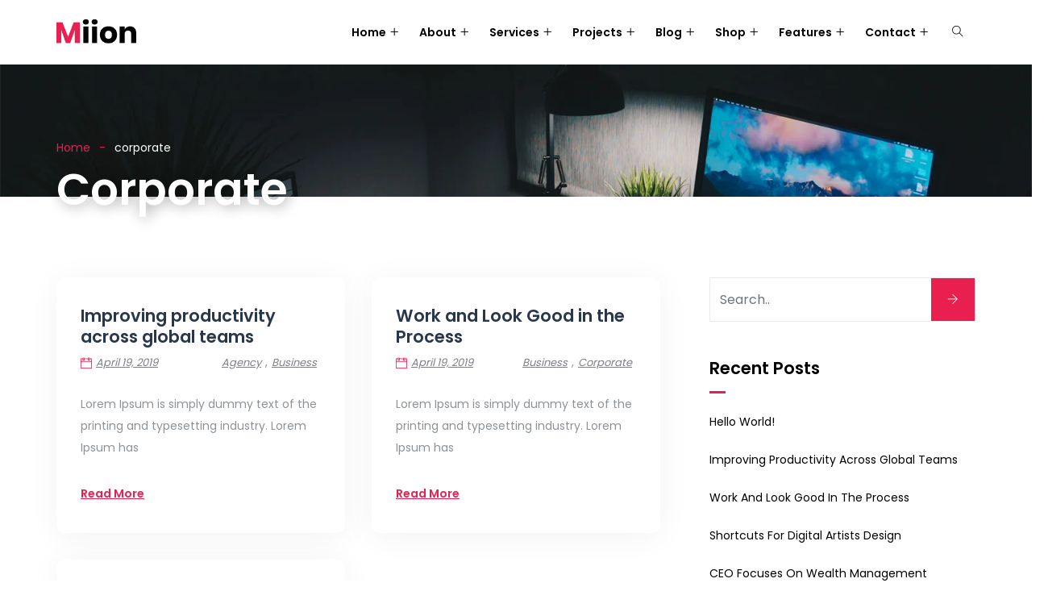

--- FILE ---
content_type: text/html; charset=UTF-8
request_url: https://ishitlakhani.com/tag/corporate/
body_size: 23493
content:
<!DOCTYPE html>
<html lang="en-US" prefix="og: http://ogp.me/ns# fb: http://ogp.me/ns/fb#" class="no-js no-svg">
<head>
<meta charset="UTF-8">
<meta name="viewport" content="width=device-width, initial-scale=1">
<link rel="profile" href="https://gmpg.org/xfn/11">
<title>corporate &#8211; Ishit Lakhani</title>
<meta name='robots' content='max-image-preview:large' />
<link rel='dns-prefetch' href='//s.w.org' />
<link rel="alternate" type="application/rss+xml" title="Ishit Lakhani &raquo; Feed" href="https://ishitlakhani.com/feed/" />
<link rel="alternate" type="application/rss+xml" title="Ishit Lakhani &raquo; Comments Feed" href="https://ishitlakhani.com/comments/feed/" />
<link rel="alternate" type="application/rss+xml" title="Ishit Lakhani &raquo; corporate Tag Feed" href="https://ishitlakhani.com/tag/corporate/feed/" />
		<script type="text/javascript">
			window._wpemojiSettings = {"baseUrl":"https:\/\/s.w.org\/images\/core\/emoji\/13.0.1\/72x72\/","ext":".png","svgUrl":"https:\/\/s.w.org\/images\/core\/emoji\/13.0.1\/svg\/","svgExt":".svg","source":{"concatemoji":"https:\/\/ishitlakhani.com\/wp-includes\/js\/wp-emoji-release.min.js?ver=5.7.14"}};
			!function(e,a,t){var n,r,o,i=a.createElement("canvas"),p=i.getContext&&i.getContext("2d");function s(e,t){var a=String.fromCharCode;p.clearRect(0,0,i.width,i.height),p.fillText(a.apply(this,e),0,0);e=i.toDataURL();return p.clearRect(0,0,i.width,i.height),p.fillText(a.apply(this,t),0,0),e===i.toDataURL()}function c(e){var t=a.createElement("script");t.src=e,t.defer=t.type="text/javascript",a.getElementsByTagName("head")[0].appendChild(t)}for(o=Array("flag","emoji"),t.supports={everything:!0,everythingExceptFlag:!0},r=0;r<o.length;r++)t.supports[o[r]]=function(e){if(!p||!p.fillText)return!1;switch(p.textBaseline="top",p.font="600 32px Arial",e){case"flag":return s([127987,65039,8205,9895,65039],[127987,65039,8203,9895,65039])?!1:!s([55356,56826,55356,56819],[55356,56826,8203,55356,56819])&&!s([55356,57332,56128,56423,56128,56418,56128,56421,56128,56430,56128,56423,56128,56447],[55356,57332,8203,56128,56423,8203,56128,56418,8203,56128,56421,8203,56128,56430,8203,56128,56423,8203,56128,56447]);case"emoji":return!s([55357,56424,8205,55356,57212],[55357,56424,8203,55356,57212])}return!1}(o[r]),t.supports.everything=t.supports.everything&&t.supports[o[r]],"flag"!==o[r]&&(t.supports.everythingExceptFlag=t.supports.everythingExceptFlag&&t.supports[o[r]]);t.supports.everythingExceptFlag=t.supports.everythingExceptFlag&&!t.supports.flag,t.DOMReady=!1,t.readyCallback=function(){t.DOMReady=!0},t.supports.everything||(n=function(){t.readyCallback()},a.addEventListener?(a.addEventListener("DOMContentLoaded",n,!1),e.addEventListener("load",n,!1)):(e.attachEvent("onload",n),a.attachEvent("onreadystatechange",function(){"complete"===a.readyState&&t.readyCallback()})),(n=t.source||{}).concatemoji?c(n.concatemoji):n.wpemoji&&n.twemoji&&(c(n.twemoji),c(n.wpemoji)))}(window,document,window._wpemojiSettings);
		</script>
		<style type="text/css">
img.wp-smiley,
img.emoji {
	display: inline !important;
	border: none !important;
	box-shadow: none !important;
	height: 1em !important;
	width: 1em !important;
	margin: 0 .07em !important;
	vertical-align: -0.1em !important;
	background: none !important;
	padding: 0 !important;
}
</style>
	<link rel='stylesheet' id='image-hover-css'  href='https://ishitlakhani.com/wp-content/plugins/miion-core/elementor-supports/assets/css/image-hover.min.css?ver=1.0' type='text/css' media='all' />
<link rel='stylesheet' id='font-awesome-css'  href='https://ishitlakhani.com/wp-content/plugins/elementor/assets/lib/font-awesome/css/font-awesome.min.css?ver=4.7.0' type='text/css' media='all' />
<link rel='stylesheet' id='miion-core-style-css'  href='https://ishitlakhani.com/wp-content/plugins/miion-core/elementor-supports/assets/css/style.css?ver=1.0' type='text/css' media='all' />
<link rel='stylesheet' id='wp-block-library-css'  href='https://ishitlakhani.com/wp-includes/css/dist/block-library/style.min.css?ver=5.7.14' type='text/css' media='all' />
<link rel='stylesheet' id='wp-block-library-theme-css'  href='https://ishitlakhani.com/wp-includes/css/dist/block-library/theme.min.css?ver=5.7.14' type='text/css' media='all' />
<link rel='stylesheet' id='contact-form-7-css'  href='https://ishitlakhani.com/wp-content/plugins/contact-form-7/includes/css/styles.css?ver=5.4' type='text/css' media='all' />
<link rel='stylesheet' id='rs-plugin-settings-css'  href='https://ishitlakhani.com/wp-content/plugins/revslider/public/assets/css/rs6.css?ver=6.2.23' type='text/css' media='all' />
<style id='rs-plugin-settings-inline-css' type='text/css'>
#rs-demo-id {}
</style>
<link rel='stylesheet' id='hfe-style-css'  href='https://ishitlakhani.com/wp-content/plugins/header-footer-elementor/assets/css/header-footer-elementor.css?ver=1.5.7' type='text/css' media='all' />
<link rel='stylesheet' id='elementor-icons-css'  href='https://ishitlakhani.com/wp-content/plugins/elementor/assets/lib/eicons/css/elementor-icons.min.css?ver=5.11.0' type='text/css' media='all' />
<link rel='stylesheet' id='elementor-animations-css'  href='https://ishitlakhani.com/wp-content/plugins/elementor/assets/lib/animations/animations.min.css?ver=3.1.4' type='text/css' media='all' />
<link rel='stylesheet' id='elementor-frontend-legacy-css'  href='https://ishitlakhani.com/wp-content/plugins/elementor/assets/css/frontend-legacy.min.css?ver=3.1.4' type='text/css' media='all' />
<link rel='stylesheet' id='elementor-frontend-css'  href='https://ishitlakhani.com/wp-content/plugins/elementor/assets/css/frontend.min.css?ver=3.1.4' type='text/css' media='all' />
<link rel='stylesheet' id='elementor-post-6-css'  href='https://ishitlakhani.com/wp-content/uploads/elementor/css/post-6.css?ver=1616486571' type='text/css' media='all' />
<link rel='stylesheet' id='elementor-post-12427-css'  href='https://ishitlakhani.com/wp-content/uploads/elementor/css/post-12427.css?ver=1616486572' type='text/css' media='all' />
<link rel='stylesheet' id='hfe-widgets-style-css'  href='https://ishitlakhani.com/wp-content/plugins/header-footer-elementor/inc/widgets-css/frontend.css?ver=1.5.7' type='text/css' media='all' />
<link rel='stylesheet' id='bootstrap-css'  href='https://ishitlakhani.com/wp-content/themes/miion/assets/css/bootstrap.min.css?ver=4.1.1' type='text/css' media='all' />
<link rel='stylesheet' id='themify-icons-css'  href='https://ishitlakhani.com/wp-content/themes/miion/assets/css/themify-icons.css?ver=1.0' type='text/css' media='all' />
<link rel='stylesheet' id='animate-css'  href='https://ishitlakhani.com/wp-content/themes/miion/assets/css/animate.min.css?ver=3.5.1' type='text/css' media='all' />
<link rel='stylesheet' id='shortcode-css'  href='https://ishitlakhani.com/wp-content/themes/miion/assets/css/elementor-shortcode.css?ver=1.0' type='text/css' media='all' />
<link rel='stylesheet' id='miion-style-css'  href='https://ishitlakhani.com/wp-content/themes/miion/style.css?ver=1.0' type='text/css' media='all' />
<style id='miion-style-inline-css' type='text/css'>
body{color:#8d9297;font-family:Poppins;font-weight:400;font-size:14px;line-height:27px}h1{font-family:Poppins;font-weight:600;font-size:36px;line-height:44px}h2{font-family:Poppins;font-weight:600;font-size:30px;line-height:38px}h3{font-family:Poppins;font-weight:600;font-size:28px;line-height:36px}h4{font-family:Poppins;font-weight:600;font-size:23px;line-height:29px}h5{font-family:Poppins;font-weight:600;font-size:20px;line-height:30px}h6{font-family:Poppins;font-weight:600;font-size:16px;line-height:26px}a{color:#000000}a:hover{color:#e9204f}a:active{color:#e9204f}.widget{color:#8d9297}.widget .widget-title{font-size:21px}.page-loader{background:url('https://ishitlakhani.com/wp-content/uploads/2019/09/lg.ball-swing-preloader-gif-3.gif') 50% 50% no-repeat rgb(249,249,249)}.container,.boxed-container,.boxed-container .site-footer.footer-fixed,.custom-container{width:1170px}body .elementor-section.elementor-section-boxed>.elementor-container{max-width:1170px}.miion-content > .miion-content-inner{}.header-inner .main-logo img{max-height:50px}.header-inner .sticky-logo img{max-height:45px}.mobile-header-inner .mobile-logo img{max-height:45px}header.miion-header{}.topbar{font-family:Poppins;font-weight:400;background:#000000}.topbar a,.mobile-topbar-wrap a{color:#ffffff}.topbar a:hover,.mobile-topbar-wrap a:hover{color:#e9204f}.topbar a:active,.topbar a:focus,.mobile-topbar-wrap a:focus,.mobile-topbar-wrap a:active{color:#e9204f}.mobile-topbar-wrap{font-family:Poppins;font-weight:400;background:#000000}.topbar-items > li{height:50px ;line-height:50px }.header-sticky .topbar-items > li,.sticky-scroll.show-menu .topbar-items > li{height:45px ;line-height:45px }.topbar-items > li img{max-height:50px }.logobar{}.logobar a{}.logobar a:hover{}.logobar a:active,.logobar a:focus,.logobar .miion-main-menu > li.current-menu-item > a,.logobar .miion-main-menu > li.current-menu-ancestor > a,.logobar a.active{}	.logobar-items > li{height:100px ;line-height:100px }.header-sticky .logobar-items > li,.sticky-scroll.show-menu .logobar-items > li{height:80px ;line-height:80px }.logobar-items > li img{max-height:100px }.header-sticky .logobar,.sticky-scroll.show-menu .logobar{}.header-sticky .logobar a,.sticky-scroll.show-menu .logobar a{}.header-sticky .logobar a:hover,.sticky-scroll.show-menu .logobar a:hover{}.header-sticky .logobar a:active,.sticky-scroll.show-menu .logobar a:active,.header-sticky .logobar .miion-main-menu .current-menu-item > a,.header-sticky .logobar .miion-main-menu .current-menu-ancestor > a,.sticky-scroll.show-menu .logobar .miion-main-menu .current-menu-item > a,.sticky-scroll.show-menu .logobar .miion-main-menu .current-menu-ancestor > a,.header-sticky .logobar a.active,.sticky-scroll.show-menu .logobar a.active{}	.header-sticky .logobar img.custom-logo,.sticky-scroll.show-menu .logobar img.custom-logo{max-height:80px }.navbar{color:#000000;background:#ffffff}.navbar a{color:#000000}.navbar a:hover{color:#e9204f}.navbar a:active,.navbar a:focus,.navbar .miion-main-menu > .current-menu-item > a,.navbar .miion-main-menu > .current-menu-ancestor > a,.navbar a.active{color:#e9204f}.navbar-items > li{height:80px ;line-height:80px }.header-sticky .navbar-items > li,.sticky-scroll.show-menu .navbar-items > li{height:70px ;line-height:70px }.navbar-items > li img{max-height:80px }.header-sticky .navbar,.sticky-scroll.show-menu .navbar{color:#000000}.header-sticky .navbar a,.sticky-scroll.show-menu .navbar a{}.header-sticky .navbar a:hover,.sticky-scroll.show-menu .navbar a:hover{}.header-sticky .navbar a:active,.sticky-scroll.show-menu .navbar a:active,.header-sticky .navbar .miion-main-menu .current-menu-item > a,.header-sticky .navbar .miion-main-menu .current-menu-ancestor > a,.sticky-scroll.show-menu .navbar .miion-main-menu .current-menu-item > a,.sticky-scroll.show-menu .navbar .miion-main-menu .current-menu-ancestor > a,.header-sticky .navbar a.active,.sticky-scroll.show-menu .navbar a.active{}	.sticky-scroll.show-menu .navbar img.custom-logo{max-height:70px }.secondary-menu-area{width:350px }.secondary-menu-area{left:-350px}.secondary-menu-area.left-overlay,.secondary-menu-area.left-push{left:-350px}.secondary-menu-area.right-overlay,.secondary-menu-area.right-push{}.secondary-menu-area .secondary-menu-area-inner{}.secondary-menu-area a{}.secondary-menu-area a:hover{}.secondary-menu-area a:active{}.sticky-header-space{}.sticky-header-space li a{}.sticky-header-space li a:hover{}.sticky-header-space li a:active{}	.mobile-header-items > li{height:60px ;line-height:60px }.mobile-header{background:#ffffff}.mobile-header-items li a{}.mobile-header-items li a:hover{}.mobile-header-items li a:active{}	.header-sticky .mobile-header-items > li,.show-menu .mobile-header-items > li{height:60px;line-height:60px}.mobile-header .header-sticky,.mobile-header .show-menu{background:#ffffff}.header-sticky .mobile-header-items li a,.show-menu .mobile-header-items li a{}.header-sticky .mobile-header-items li a:hover,.show-menu .mobile-header-items li a:hover{}.header-sticky .mobile-header-items li a:hover,.show-menu .mobile-header-items li a:hover{}.mobile-bar{}.mobile-bar li a{}.mobile-bar li a:hover{}.mobile-bar li a:active,ul > li.current-menu-item > a,ul > li.current-menu-parent > a,ul > li.current-menu-ancestor > a,.miion-mobile-menu li.menu-item a.active{}ul.miion-main-menu > li > a,ul.miion-main-menu > li > .main-logo{color:#000000;font-family:Poppins;font-weight:600}ul.dropdown-menu{}ul.dropdown-menu > li{}ul.dropdown-menu > li a,ul.mega-child-dropdown-menu > li a,.header-sticky ul.dropdown-menu > li a,.sticky-scroll.show-menu ul.dropdown-menu > li a,.header-sticky ul.mega-child-dropdown-menu > li a,.sticky-scroll.show-menu ul.mega-child-dropdown-menu > li a{color:#000000}ul.dropdown-menu > li a:hover,ul.mega-child-dropdown-menu > li a:hover,.header-sticky ul.dropdown-menu > li a:hover,.sticky-scroll.show-menu ul.dropdown-menu > li a:hover,.header-sticky ul.mega-child-dropdown-menu > li a:hover,.sticky-scroll.show-menu ul.mega-child-dropdown-menu > li a:hover{color:#e9204f}ul.dropdown-menu > li a:active,ul.mega-child-dropdown-menu > li a:active,.header-sticky ul.dropdown-menu > li a:active,.sticky-scroll.show-menu ul.dropdown-menu > li a:active,.header-sticky ul.mega-child-dropdown-menu > li a:active,.sticky-scroll.show-menu ul.mega-child-dropdown-menu > li a:active,ul.dropdown-menu > li.current-menu-item > a,ul.dropdown-menu > li.current-menu-parent > a,ul.dropdown-menu > li.current-menu-ancestor > a,ul.mega-child-dropdown-menu > li.current-menu-item > a{color:#e9204f}.miion-single-post .page-title-wrap-inner{color:#ffffff;background-image:url(https://ishitlakhani.com/wp-content/uploads/2019/04/page-title-bar-1-1-3.jpg);padding-top:90px;padding-bottom:0}.miion-single-post .page-title-wrap a{color:#e9204f}.miion-single-post .page-title-wrap a:hover{color:#e9204f}.miion-single-post .page-title-wrap a:active{color:#e9204f}.miion-single-post .page-title-wrap-inner > .page-title-overlay{}.miion-blog .page-title-wrap-inner{color:#ffffff;background-image:url(https://ishitlakhani.com/wp-content/uploads/2019/04/page-title-bar-1-1-3.jpg);background-repeat:no-repeat;background-position:center center;background-size:cover;padding-top:90px;padding-bottom:0}.miion-blog .page-title-wrap a{color:#e9204f}.miion-blog .page-title-wrap a:hover{color:#e9204f}.miion-blog .page-title-wrap a:active{color:#e9204f}.miion-blog .page-title-wrap-inner > .page-title-overlay{}.miion-page .page-title-wrap-inner{color:#ffffff;background-image:url(https://ishitlakhani.com/wp-content/uploads/2019/04/page-title-bar-1-1-3.jpg);background-size:cover;padding-top:90px;padding-bottom:0}.miion-page .page-title-wrap a{color:#e9204f}.miion-page .page-title-wrap a:hover{color:#e9204f}.miion-page .page-title-wrap a:active{color:#e9204f}.miion-page .page-title-wrap-inner > .page-title-overlay{}.miion-woo .page-title-wrap-inner{color:#ffffff;background-image:url(https://ishitlakhani.com/wp-content/uploads/2019/04/page-title-bar-1-1-3.jpg);padding-top:90px;padding-bottom:0}.miion-woo .page-title-wrap a{color:#ffffff}.miion-woo .page-title-wrap a:hover{color:#e9204f}.miion-woo .page-title-wrap a:active{color:#e9204f}.miion-woo .page-title-wrap-inner > .page-title-overlay{}.miion-single-product .page-title-wrap-inner{}.miion-single-product .page-title-wrap a{}.miion-single-product .page-title-wrap a:hover{}.miion-single-product .page-title-wrap a:active{}.miion-single-product .page-title-wrap-inner > .page-title-overlay{}.single-post-template .post-format-wrap{}.single-post-template .post-quote-wrap > .blockquote,.single-post-template .post-link-inner,.single-post-template .post-format-wrap .post-audio-wrap{}.blog-template .post-format-wrap{}.blog-template .post-quote-wrap > .blockquote,.blog-template .post-link-inner,.blog-template .post-format-wrap .post-audio-wrap{}.archive-template .post-format-wrap{}.archive-template .post-quote-wrap > .blockquote,.archive-template .post-link-inner,.archive-template .post-format-wrap .post-audio-wrap{}.post-quote-wrap > .blockquote{border-left-color:#e9204f}.single-post-template .post-quote-wrap > .blockquote{background-color:rgba(0,0,0,0.7)}.blog-template .post-quote-wrap > .blockquote{background-color:rgba(0,0,0,0.7)}.archive-template .post-quote-wrap > .blockquote{background-color:rgba(0,0,0,0.7)}.single-post-template .post-link-inner{background-color:rgba(0,0,0,0.7)}.blog-template .post-link-inner{background-color:rgba(0,0,0,0.7)}.archive-template .post-link-inner{background-color:rgba(0,0,0,0.7)}.post-overlay-items{}.post-overlay-items a{}.post-overlay-items a:hover{}.post-overlay-items a:hover{}.site-footer{background-attachment:fixed}.site-footer .widget{}.site-footer a{}.site-footer a:hover{}.site-footer a:hover{}.footer-top-wrap{color:#ffffff;background-image:url(https://ishitlakhani.com/wp-content/uploads/2019/05/footer-top-1-1-3-scaled.jpg);padding-top:40px;padding-right:15px;padding-bottom:40px;padding-left:15px;margin-bottom:-60px}.footer-top-wrap .widget{color:#ffffff}.footer-top-wrap a{}.footer-top-wrap a:hover{}.footer-top-wrap a:hover{}.footer-top-wrap .widget .widget-title{color:#ffffff}.footer-middle-wrap{padding-top:140px;margin-top:0px}.footer-middle-wrap .widget{}.footer-middle-wrap a{color:#8d9297}.footer-middle-wrap a:hover{color:#e9204f}.footer-middle-wrap a:active{color:#e9204f}.footer-middle-wrap .widget .widget-title{color:#ffffff}.footer-bottom{}.footer-bottom .widget{}.footer-bottom a{color:#8224e3}.footer-bottom a:hover{color:#8224e3}.footer-bottom a:active{color:#ffffff}.theme-color{color:#e9204f}.gradient-bg{background:-webkit-linear-gradient(-155deg,#e9204f 0,#e9204f 100%);background:linear-gradient(-155deg,#e9204f 0,#e9204f 100%)}.theme-color-bg{background-color:#e9204f}.theme-color-hbg:hover{background-color:#e9204f !important}.secondary-color{color:#e9204f}.default-color{color:#e9204f !important}::selection{background:#e9204f}b{color:#e9204f}b{color:#e9204f}.error-404 .page-title{text-shadow:-1px -1px 0 #e9204f,1px -1px 0 #e9204f,-1px 1px 0 #000,1px 1px 0 #000}.top-sliding-toggle.fa-minus{border-top-color:#e9204f}.owl-dot.active span{background:#e9204f;border-color:#e9204f}.owl-prev,.owl-next{color:#e9204f}.owl-prev:hover,.owl-next:hover{color:#e9204f}.typo-a-white a:hover{color:#e9204f}.header-button a{background-color:#e9204f}.classic-navbar .miion-main-menu{background:#e9204f}.classic-navbar .miion-main-menu:before{border-bottom-color:#e9204f}.topbar-items .header-phone span,.topbar-items .header-email span,.topbar-items .header-address span,ul.mobile-topbar-items.nav li span{color:#e9204f}.header-inner .logobar-inner .media i{color:#e9204f}.header-inner .logobar-inner .media i:after{background:#e9204f}.dropdown:hover > .dropdown-menu{border-color:#e9204f}.navbar ul ul ul.dropdown-menu li .nav-link:focus,ul.nav ul ul.dropdown-menu li .nav-link:focus{color:#e9204f}.navbar ul ul li.menu-btn a{color:#e9204f}.widget .widget-title::before{background:#e9204f}.search-form .input-group input.form-control::-webkit-input-placeholder,.search-form .input-group input.form-control::-moz-placeholder,.search-form .input-group input.form-control::-ms-input-placeholder,.search-form .input-group input.form-control:-moz-placeholder{color:#e9204f !important}input[type="submit"]{background:#e9204f}.btn,button,.btn.bordered:hover{background:#e9204f}.btn.classic:hover{background:#e9204f}.btn.link{color:#e9204f}.btn.bordered{color:#e9204f}.btn.inverse:hover{background-color:#e9204f}.btn.btn-default.theme-color{background:#e9204f}.btn.btn-default.secondary-color{background:#e9204f}.rev_slider_wrapper .btn.btn-outline:hover{background-color:#e9204f;border-color:#e9204f}.rev_slider .btn.btn-default{border-color:#e9204f !important}select:focus{border-color:#e9204f}.close:before,.close:after{background:#e9204f}.nav-link:focus,.nav-link:hover{color:#e9204f}.zmm-dropdown-toggle{color:#e9204f}ul li.theme-color a{color:#e9204f !important}.top-meta ul li a.read-more,.bottom-meta ul li a.read-more{color:#e9204f}.single-post-template blockquote{border-color:#e9204f}.single-post .post-meta li i.before-icon::before{color:#e9204f}.single-post .entry-meta ul li a:hover{color:#e9204f}.post-comments-wrapper p.form-submit input{background-color:#e9204f;border-color:#e9204f !important}.single-post .author-info{border-color:#e9204f}.post-navigation .nav-links .nav-next a,.post-navigation .nav-links .nav-previous a{border-color:#e9204f}.post-navigation .nav-links .nav-next a:hover,.post-navigation .nav-links .nav-previous a:hover{background-color:#e9204f}.custom-post-nav > .prev-nav-link > a:hover,.custom-post-nav > .next-nav-link > a:hover{color:#e9204f}.calendar_wrap th,tfoot td{background:#e9204f}.widget_calendar caption{border-color:#e9204f}.widget_archive li:before{color:#e9204f}.site-footer .widget_archive li:before{color:#e9204f}.widget.widget_tag_cloud a.tag-cloud-link:hover{background:#e9204f;border-color:#e9204f}.null-instagram-feed p a{background:#e9204f}.widget .menu-item-object-miion-services a{background:#e9204f}.site-footer .widget .menu-item-object-miion-services.current-menu-item a:hover{color:#e9204f}.widget-area .widget .menu-item-object-miion-services.current-menu-item a,.widget-area .widget .menu-item-object-miion-services a:hover{border-left-color:#e9204f}.widget .menu-item-object-miion-service a{border-color:#e9204f}.grid-layout .article-inner .top-meta a.read-more::before,.grid-layout .article-inner .entry-footer .bottom-meta a.read-more::before,.miion-single-post .post-comments .comment-reply-link:before,.comment-meta .comment-reply-link:before{color:#e9204f}.zozo_advance_tab_post_widget .nav-tabs .nav-item.show .nav-link,.widget .nav-tabs .nav-link.active{background:#e9204f}.back-to-top > i{background:#e9204f}.entry-title a:hover{color:#e9204f}.title-separator.separator-border{background-color:#e9204f}.section-title-wrapper .title-wrap > .sub-title::before{background-color:#e9204f}.twitter-3 .tweet-info{border-color:#e9204f}.twitter-wrapper.twitter-dark a{color:#e9204f}.price-text{color:#e9204f}.pricing-style-1.pricing-list-active .pricing-inner-wrapper,.pricing-style-1 .btn-default:hover{background-color:#e9204f}.pricing-style-1 .pricing-table-info .price-text,.pricing-style-1 .pricing-table-info > .price-before{color:#e9204f}.pricing-style-3 .pricing-inner-wrapper,.pricing-style-1 .btn-default:hover{border-color:#e9204f}.pricing-style-2 .price-text p{color:#e9204f}.pricing-style-3 .pricing-title::before,.pricing-style-3 .pricing-title::after,.pricing-style-2 .pricing-table-info:after,.pricing-style-3 ul.pricing-features-list li:before{background-color:#e9204f}.theme-gradient-bg{background:-webkit-linear-gradient(-150deg,#e9204f 35%,#e9204f 65%) !important;background:linear-gradient(-150deg,#e9204f 35%,#e9204f 65%) !important}.compare-pricing-wrapper .pricing-table-head,.compare-features-wrap{background:#e9204f}.compare-pricing-style-3.compare-pricing-wrapper .btn:hover{background:#e9204f}.counter-wrapper.dashed-secondary-color.counter-style-1{border-color:#e9204f}.counter-wrapper.dashed-theme-color.counter-style-1{border-color:#e9204f}.counter-value span.counter-suffix{color:#e9204f}.counter-wrapper.counter-style-2 .counter-value h3{background:-webkit-linear-gradient(-150deg,#e9204f 35%,#e9204f 65%);background:linear-gradient(-150deg,#e9204f 35%,#e9204f 65%);-webkit-background-clip:text;-webkit-text-fill-color:transparent}.day-counter-modern .day-counter > *:after{background:rgba(233,32,79,0.1)}span.typing-text,.typed-cursor{color:#e9204f}.testimonial-light .client-name:hover{color:#e9204f}.testimonial-wrapper.testimonial-1 a.client-name:hover,.testimonial-wrapper.testimonial-1 .client-designation{color:#e9204f}.testimonial-wrapper.testimonial-1 .testimonial-inner::after,.testimonial-wrapper.testimonial-modern .testimonial-inner:after,.testimonial-wrapper.testimonial-default .owl-item .testimonial-inner,.testimonial-list .testimonial-list-item .testimonial-thumb:before,.single-miion-testimonial .testimonial-info .testimonial-img:before{background-color:#e9204f}.miion-content .testimonial-2 .testimonial-inner:hover,.miion-content .testimonial-2 .testimonial-inner:hover .testimonial-thumb img{border-color:#e9204f}.testimonial-wrapper.testimonial-3 .testimonial-inner .testimonial-info .client-name,.testimonial-wrapper.testimonial-3 .testimonial-inner .testimonial-excerpt .testimonial-excerpt-icon i,.testimonial-wrapper.testimonial-default .testimonial-inner > *.testimonial-excerpt:before{color:#e9204f !important}.events-date{border-color:#e9204f}.event-inner .event-schedule-inner .tab-content i{color:#e9204f}.event-details-wrap ul li:before{background:-webkit-linear-gradient(-150deg,#e9204f 35%,#e9204f 65%);background:linear-gradient(-150deg,#e9204f 35%,#e9204f 65%)}.event-details-wrap ul li:after{border-color:#e9204f}.event-info h4,.event-venue h4,.event-contact-title h4,.event-contact h4,.event-map h4{background:#e9204f}.nav.pagination > li.nav-item.active a,.nav.pagination > li.nav-item span,.nav.pagination > li.nav-item a,.nav.pagination > li.nav-item:focus a{background:#e9204f;border-color:#e9204f}.miion-sticky-wrapper.text_trigger a,a.miion-sticky-trigger{background:#e9204f}.team-wrapper.team-default .team-inner .team-designation h6,.team-info .team-title h2,.team-default .client-name{color:#e9204f}.team-modern .team-name a::after,span.animate-bubble-box:before{background:#e9204f;filter:drop-shadow(0 1px 2px rgba(233,32,79,0.5))}span.animate-bubble-box:after{background:#e9204f;filter:drop-shadow(0 1px 2px rgba(233,32,79,0.5))}span.animate-bubble-box{box-shadow:0 0 1px 0 rgba(233,32,79,0.1),0 0 1px 0 rgba(233,32,79,0.1) inset}.team-wrapper.team-modern .team-inner > .team-thumb{border-color:#e9204f}.team-wrapper.team-modern .team-inner:hover > .team-designation h6{color:#e9204f}.timeline-style-2 .timeline > li > .timeline-panel{border-color:#e9204f}.timeline-sep-title{color:#e9204f}.timeline-style-2 .timeline > li > .timeline-panel:before{border-left-color:#e9204f;border-right-color:#e9204f}.timeline-style-2 .timeline > li > .timeline-panel:after{border-left-color:#e9204f;border-right-color:#e9204f}.timeline-style-3 .timeline > li > .timeline-sep-title{background:#e9204f}.cd-horizontal-timeline .events{background:#e9204f}.cd-horizontal-timeline .events a.selected::after{background-color:#e9204f;border-color:#e9204f}.cd-timeline-navigation a{border-color:#e9204f}.cd-horizontal-timeline .events-content em{color:#e9204f}.cd-horizontal-timeline .events-content li{border-color:#e9204f}.cd-horizontal-timeline .events-content li .tl-triangle{border-bottom-color:#e9204f}.cd-horizontal-timeline .events-content li > h2{color:#e9204f}.portfolio-wrapper.portfolio-style-modern .post-overlay-items a:hover,.portfolio-meta-list>li a:hover{color:#e9204f !important}.portfolio-masonry-layout .portfolio-angle .portfolio-title h4:after{background-color:#e9204f}.portfolio-style-classic .post-overlay-items > .portfolio-popup-icon a,.portfolio-style-classic .post-overlay-items > .portfolio-link-icon a,.portfolio-style-modern .post-overlay-items> .portfolio-link-icon a,.portfolio-style-modern .post-overlay-items> .portfolio-popup-icon a{background-color:#e9204f}.portfolio-default .portfolio-wrap .portfolio-content-wrap{background-color:#e9204f}.portfolio-default .portfolio-overlay .portfolio-title a:after{background-color:rgba(233,32,79,0.5)}.portfolio-style-default .portfolio-link-icon a,.portfolio-style-default .portfolio-popup-icon a{background-color:#e9204f}.portfolio-classic .portfolio-wrap .portfolio-content-wrap .portfolio-read-more a,.portfolio-angle .portfolio-wrap .portfolio-content-wrap .portfolio-read-more a{color:#e9204f}.portfolio-classic .portfolio-wrap .portfolio-content-wrap .portfolio-read-more a:hover,.portfolio-angle .portfolio-wrap .portfolio-content-wrap .portfolio-read-more a:hover{background-color:#e9204f}.portfolio-single.portfolio-model-2 .portfolio-details .portfolio-meta-wrap{background:#e9204f}.portfolio-model-4 .portfolio-info .portfolio-meta .portfolio-meta-list > li ul.portfolio-categories a:hover{color:#e9204f}.single-miion-portfolio .portfolio-title h3::after,.single-miion-portfolio .portfolio-related-slider h4::after,.portfolio-related-slider .related-title{background-color:#e9204f}.portfolio-creative .portfolio-wrap:hover .portfolio-content-wrap{background-color:#e9204f}span.portfolio-meta-icon{color:#e9204f}.portfolio-filter.filter-1 ul > li.active > a,.portfolio-filter.filter-1 ul > li > a:hover{background-color:#e9204f}.portfolio-filter.filter-1 ul > li > a,.portfolio-filter.filter-1 ul > li > a:hover{border:solid 1px #e9204f}.portfolio-filter.filter-1 ul > li > a{border-color:#e9204f}.portfolio-filter.filter-1 a.portfolio-filter-item{color:#e9204f}.portfolio-masonry-layout .portfolio-classic .portfolio-content-wrap{background:#e9204f}.portfolio-filter.filter-2 .active a.portfolio-filter-item{color:#e9204f}.portfolio-filter.filter-2 li a:after{background-color:#e9204f}.portfolio-slide .portfolio-content-wrap{background:#e9204f}.portfolio-minimal .portfolio-overlay-wrap:before,.portfolio-minimal .portfolio-overlay-wrap:after{border-color:#e9204f}.portfolio-classic .portfolio-overlay-wrap:before{border-color:#e9204f}.portfolio-archive-title a:hover{color:#e9204f}.portfolio-filter.filter-3 a.portfolio-filter-item{color:#e9204f}.portfolio-filter.filter-3 li.active a.portfolio-filter-item{background:#e9204f}.icon-theme-color{color:#e9204f}.feature-box-wrapper .btn.bordered:hover{border-color:#e9204f}.feature-box-wrapper.feature-ser:hover .feature-box-btn .btn.link,.feature-box-wrapper.feature-ser:hover .feature-box-btn .btn.link:after{color:#e9204f}.feature-ser:hover .feature-box-btn .btn.link::after{background:#e9204f}.feature-box-wrapper.border-hover-color:hover{border-bottom-color:#e9204f !important}.feature-box-wrapper > .feature-box-title .section-title .title-bottom-line{background-color:#e9204f}.feature-box-btn .btn.link{color:#e9204f}.feature-box-btn .btn.link::after{color:#e9204f}.feature-box-wrapper.radius-design:hover,.feature-box-wrapper.radius-design.section-active{background-color:#e9204f !important;border-color:#e9204f !important}.feature-box-wrapper.radius-design .invisible-number{color:#e9204f}.feature-box-style-1 .feature-box-btn .btn.link:hover,.feature-box-style-1 .feature-box-btn .btn.link:hover::after{color:#e9204f}.feature-box-style-2:hover{background-color:#e9204f}.feature-box-style-3 .invisible-number{color:#e9204f}.feature-box-style-3::after{background-color:#e9204f}.feature-box-wrapper:hover .feature-box-icon.theme-hcolor-bg{background:-webkit-linear-gradient(-150deg,#e9204f 35%,#e9204f 65%);background:linear-gradient(-150deg,#e9204f 35%,#e9204f 65%)}[class^='imghvr-shutter-out-']:before,[class*=' imghvr-shutter-out-']:before,[class^='imghvr-shutter-in-']:after,[class^='imghvr-shutter-in-']:before,[class*=' imghvr-shutter-in-']:after,[class*=' imghvr-shutter-in-']:before,[class^='imghvr-reveal-']:before,[class*=' imghvr-reveal-']:before{background-color:#e9204f}.image-grid-inner:after{background:#e9204f}.service-wrapper a.read-more.btn{color:#e9204f}.active .round-tab-head{background-image:-webkit-linear-gradient(0deg,#e9204f 0,rgba(233,32,79,0.4) 100%)}.top-meta ul li i,.bottom-meta ul li i{color:#e9204f}.blog-style-3 .post-thumb{border-color:#e9204f}.blog-wrapper .blog-inner .top-meta a.read-more::before,.blog-wrapper .blog-inner .bottom-meta a.read-more::before,article.post .bottom-meta a.read-more::before,.services-read-more .read-more::before{background:#e9204f}.blog-wrapper .blog-inner .top-meta a.read-more::after,.blog-wrapper .blog-inner .bottom-meta a.read-more::after,.services-read-more .read-more::after{background:-webkit-linear-gradient(left,#e9204f 0,rgba(237,66,102,0) 100%);background:linear-gradient(to right,#e9204f 0,rgba(237,66,102,0) 100%);background:-moz-linear-gradient(left,#e9204f 0,rgba(237,66,102,0) 100%)}.sticky-date .post-date,.miion-toggle-post-wrap .switch input:checked + .slider{background-color:#e9204f}.miion-toggle-post-wrap .switch input:focus + .slider{box-shadow:0 0 1px #e9204f}.blog-style-classic-pro .post-date a,.blog-style-list .post-date a{background:#e9204f}.contact-widget-info > p > span:before,.contact-info-wrapper .icons::before{color:#e9204f}.contact-info-wrapper.contact-info-style-2 .contact-mail a:hover{color:#e9204f}.contact-form-wrapper .wpcf7 input[type="submit"],.wpcf7 input[type="submit"]{background:#e9204f}.contact-form-grey .wpcf7 input.wpcf7-submit,.contact-form-classic .wpcf7 input[type="submit"]{background:#e9204f}.content-carousel-wrapper .owl-nav > *:hover{color:#e9204f}.shape-arrow .wpb_column:nth-child(2) .feature-box-wrapper,.shape-arrow .wpb_column:last-child .feature-box-wrapper{background:#e9204f}.shape-arrow .wpb_column:first-child .feature-box-wrapper::before,.shape-arrow .wpb_column:nth-child(3) .feature-box-wrapper::before{border-top-color:#e9204f;border-bottom-color:#e9204f}.shape-arrow .wpb_column .feature-box-wrapper::before,.shape-arrow .wpb_column .feature-box-wrapper::after,.shape-arrow .wpb_column:nth-child(2) .feature-box-wrapper::before,.shape-arrow .wpb_column:nth-child(2) .feature-box-wrapper::after,.shape-arrow .wpb_column:last-child .feature-box-wrapper::before,.shape-arrow .wpb_column:last-child .feature-box-wrapper::after{border-left-color:#e9204f}.wpbc_booking_form_structure .wpbc_structure_form .form-group .btn-default{background:-webkit-linear-gradient(-144deg,#e9204f 15%,#e9204f 85%);background:linear-gradient(-144deg,#e9204f 15%,#e9204f 85%)}.woocommerce p.stars a{color:#e9204f}.woocommerce .product .onsale{background-color:#e9204f}.woocommerce ul.products li.product .price,.woocommerce .product .price,.woocommerce .product .price ins,.woocommerce.single .product .price ins{color:#e9204f}.woocommerce div.product .product_title{color:#e9204f}.woocommerce .product .button,.woocommerce.single .product .button,.woocommerce #review_form #respond .form-submit input,.woocommerce button.button,.woocommerce button.button.disabled,.woocommerce button.button.alt.disabled,.woocommerce ul.products li.product .woo-thumb-wrap .button:hover,.woocommerce ul.products li.product .woo-thumb-wrap .added_to_cart,.woocommerce ul.products li.product .woo-thumb-wrap .added_to_cart:hover{background:#e9204f}.woocommerce .widget_price_filter .ui-slider .ui-slider-range{background-color:#e9204f}.dropdown-menu.cart-dropdown-menu .mini-view-cart a,.miion-sticky-cart .mini-view-cart a,.dropdown-menu.wishlist-dropdown-menu .mini-view-wishlist a,.miion-sticky-wishlist .mini-view-wishlist a{background:#e9204f}.woocommerce #content input.button,.woocommerce #respond input#submit,.woocommerce a.button,.woocommerce button.button,.woocommerce input.button,.woocommerce-page #content input.button,.woocommerce-page #respond input#submit,.woocommerce-page a.button,.woocommerce-page button.button,.woocommerce-page input.button,.woocommerce input.button.alt,.woocommerce input.button.disabled,.woocommerce input.button:disabled[disabled],.cart_totals .wc-proceed-to-checkout a.checkout-button,.woocommerce button.button.alt{background:#e9204f}.woocommerce-info,.woocommerce-message{border-top-color:#e9204f}.woocommerce-info::before,.woocommerce-message::before{color:#e9204f}.form-control:focus{border-color:#e9204f !important}.woocommerce nav.woocommerce-pagination ul li,.woocommerce nav.woocommerce-pagination ul li a:active,.woocommerce nav.woocommerce-pagination ul li a:focus{background-color:#e9204f;border-color:#e9204f}.woo-top-meta select{background-image:url(https://ishitlakhani.com/wp-content/themes/miion/assets/images/icon-select.png)}.widget-area .widget-title::after{background-color:#e9204f}.widget_categories ul li a:before,.widget_meta ul li a:before{color:#e9204f}.widget_categories ul li a:hover,.widget_meta ul li a:hover,.widget_archive ul li a:hover,.widget_recent_entries ul li a:hover,.widget-area .widget_pages li a:hover,.widget_recent_entries ul li > .post-date{color:#e9204f}.miion_latest_post_widget li a:hover,.miion_popular_post_widget li a:hover{color:#e9204f}.anim .popup-video-post.popup-trigger-icon:after,.anim .popup-video-post.popup-trigger-icon:before,.anim .popup-video-post.popup-trigger-icon,span.popup-modal-dismiss.ti-close,.contact-info-wrapper .contact-info-title:after{background-color:#e9204f}a.modal-box-trigger.modal-trigger-icon{color:#e9204f}.round-tab-wrapper,.elementor-widget-container.round-tab-wrapper:after,.elementor-widget-container.round-tab-wrapper:before{border-color:#e9204f}.miion_mailchimp_widget input.zozo-mc.btn{background-color:#e9204f}.mailchimp-wrapper.mailchimp-light .input-group .input-group-btn .mc-submit-btn{background-color:#e9204f}.widget .footer-info .media::before{color:#e9204f}.custom-top-footer .primary-bg{background-color:#e9204f}.custom-top-footer .secondary-bg{background-color:#e9204f}.current_page_item a{color:#e9204f}.mptt-shortcode-wrapper ul.mptt-menu.mptt-navigation-tabs li.active a,.mptt-shortcode-wrapper ul.mptt-menu.mptt-navigation-tabs li:hover a{border-color:#e9204f}.booking_form .datepick-inline .calendar-links,.booking_form .datepick-inline td.datepick-days-cell.date2approve{background:#e9204f}ul.social-icons.social-hbg-theme > li a:hover{background:#e9204f}.woo-icon-count{background:#e9204f}footer .widget .btn.link.before-icon{color:#e9204f}.related-slider-content-wrap:hover .related-slider-content{background:rgba(233,32,79,0.8)}.error-404-area .page-title-default .breadcrumb a:hover{color:#e9204f}@media only screen and (max-width:991px){.bg-after-991{background:#e9204f}}.post-comments span.author{color:#e9204f}.page-links > span.page-number,a span.page-number:hover,a span.page-number:active,a span.page-number:focus{border-color:#e9204f}span.page-number,a span.page-number:hover{background:#e9204f}.wp-block-button__link,.wp-block-file .wp-block-file__button{background:#e9204f}.wp-block-quote,blockquote.wp-block-quote.is-style-large,.wp-block-quote[style*="text-align:right"],.wp-block-quote[style*="text-align: right"]{border-color:#e9204f}.is-style-outline{color:#e9204f}	
</style>
<link rel='stylesheet' id='google-fonts-1-css'  href='https://fonts.googleapis.com/css?family=Roboto%3A100%2C100italic%2C200%2C200italic%2C300%2C300italic%2C400%2C400italic%2C500%2C500italic%2C600%2C600italic%2C700%2C700italic%2C800%2C800italic%2C900%2C900italic%7CRoboto+Slab%3A100%2C100italic%2C200%2C200italic%2C300%2C300italic%2C400%2C400italic%2C500%2C500italic%2C600%2C600italic%2C700%2C700italic%2C800%2C800italic%2C900%2C900italic&#038;ver=5.7.14' type='text/css' media='all' />
<link rel='stylesheet' id='elementor-icons-shared-0-css'  href='https://ishitlakhani.com/wp-content/plugins/elementor/assets/lib/font-awesome/css/fontawesome.min.css?ver=5.15.1' type='text/css' media='all' />
<link rel='stylesheet' id='elementor-icons-fa-regular-css'  href='https://ishitlakhani.com/wp-content/plugins/elementor/assets/lib/font-awesome/css/regular.min.css?ver=5.15.1' type='text/css' media='all' />
<link rel='stylesheet' id='elementor-icons-fa-solid-css'  href='https://ishitlakhani.com/wp-content/plugins/elementor/assets/lib/font-awesome/css/solid.min.css?ver=5.15.1' type='text/css' media='all' />
<script type='text/javascript' src='https://ishitlakhani.com/wp-includes/js/jquery/jquery.min.js?ver=3.5.1' id='jquery-core-js'></script>
<script type='text/javascript' src='https://ishitlakhani.com/wp-includes/js/jquery/jquery-migrate.min.js?ver=3.3.2' id='jquery-migrate-js'></script>
<script type='text/javascript' src='https://ishitlakhani.com/wp-content/plugins/revslider/public/assets/js/rbtools.min.js?ver=6.2.23' id='tp-tools-js'></script>
<script type='text/javascript' src='https://ishitlakhani.com/wp-content/plugins/revslider/public/assets/js/rs6.min.js?ver=6.2.23' id='revmin-js'></script>
<!--[if lt IE 9]>
<script type='text/javascript' src='https://ishitlakhani.com/wp-content/themes/miion/assets/js/html5.js?ver=3.7.3' id='html5-js'></script>
<![endif]-->
<link rel="https://api.w.org/" href="https://ishitlakhani.com/wp-json/" /><link rel="alternate" type="application/json" href="https://ishitlakhani.com/wp-json/wp/v2/tags/7" /><link rel="EditURI" type="application/rsd+xml" title="RSD" href="https://ishitlakhani.com/xmlrpc.php?rsd" />
<link rel="wlwmanifest" type="application/wlwmanifest+xml" href="https://ishitlakhani.com/wp-includes/wlwmanifest.xml" /> 
<meta name="generator" content="WordPress 5.7.14" />
		<script>
			/* You can add more configuration options to webfontloader by previously defining the WebFontConfig with your options */
			if ( typeof WebFontConfig === "undefined" ) {
				WebFontConfig = new Object();
			}
			WebFontConfig['google'] = {families: ['Poppins:400,600&amp;subset=latin,']};
	
			(function() {
				var wf = document.createElement( 'script' );
				wf.src = 'https://ajax.googleapis.com/ajax/libs/webfont/1.5.3/webfont.js';
				wf.type = 'text/javascript';
				wf.async = 'true';
				var s = document.getElementsByTagName( 'script' )[0];
				s.parentNode.insertBefore( wf, s );
			})();
		</script>
		<style type="text/css">.recentcomments a{display:inline !important;padding:0 !important;margin:0 !important;}</style><meta name="generator" content="Powered by Slider Revolution 6.2.23 - responsive, Mobile-Friendly Slider Plugin for WordPress with comfortable drag and drop interface." />
<script type="text/javascript">function setREVStartSize(e){
			//window.requestAnimationFrame(function() {				 
				window.RSIW = window.RSIW===undefined ? window.innerWidth : window.RSIW;	
				window.RSIH = window.RSIH===undefined ? window.innerHeight : window.RSIH;	
				try {								
					var pw = document.getElementById(e.c).parentNode.offsetWidth,
						newh;
					pw = pw===0 || isNaN(pw) ? window.RSIW : pw;
					e.tabw = e.tabw===undefined ? 0 : parseInt(e.tabw);
					e.thumbw = e.thumbw===undefined ? 0 : parseInt(e.thumbw);
					e.tabh = e.tabh===undefined ? 0 : parseInt(e.tabh);
					e.thumbh = e.thumbh===undefined ? 0 : parseInt(e.thumbh);
					e.tabhide = e.tabhide===undefined ? 0 : parseInt(e.tabhide);
					e.thumbhide = e.thumbhide===undefined ? 0 : parseInt(e.thumbhide);
					e.mh = e.mh===undefined || e.mh=="" || e.mh==="auto" ? 0 : parseInt(e.mh,0);		
					if(e.layout==="fullscreen" || e.l==="fullscreen") 						
						newh = Math.max(e.mh,window.RSIH);					
					else{					
						e.gw = Array.isArray(e.gw) ? e.gw : [e.gw];
						for (var i in e.rl) if (e.gw[i]===undefined || e.gw[i]===0) e.gw[i] = e.gw[i-1];					
						e.gh = e.el===undefined || e.el==="" || (Array.isArray(e.el) && e.el.length==0)? e.gh : e.el;
						e.gh = Array.isArray(e.gh) ? e.gh : [e.gh];
						for (var i in e.rl) if (e.gh[i]===undefined || e.gh[i]===0) e.gh[i] = e.gh[i-1];
											
						var nl = new Array(e.rl.length),
							ix = 0,						
							sl;					
						e.tabw = e.tabhide>=pw ? 0 : e.tabw;
						e.thumbw = e.thumbhide>=pw ? 0 : e.thumbw;
						e.tabh = e.tabhide>=pw ? 0 : e.tabh;
						e.thumbh = e.thumbhide>=pw ? 0 : e.thumbh;					
						for (var i in e.rl) nl[i] = e.rl[i]<window.RSIW ? 0 : e.rl[i];
						sl = nl[0];									
						for (var i in nl) if (sl>nl[i] && nl[i]>0) { sl = nl[i]; ix=i;}															
						var m = pw>(e.gw[ix]+e.tabw+e.thumbw) ? 1 : (pw-(e.tabw+e.thumbw)) / (e.gw[ix]);					
						newh =  (e.gh[ix] * m) + (e.tabh + e.thumbh);
					}				
					if(window.rs_init_css===undefined) window.rs_init_css = document.head.appendChild(document.createElement("style"));					
					document.getElementById(e.c).height = newh+"px";
					window.rs_init_css.innerHTML += "#"+e.c+"_wrapper { height: "+newh+"px }";				
				} catch(e){
					console.log("Failure at Presize of Slider:" + e)
				}					   
			//});
		  };</script>
</head>
<body class="archive tag tag-corporate tag-7 wp-embed-responsive ehf-template-miion ehf-stylesheet-miion elementor-default elementor-kit-6" data-miion="{&quot;scroll_time&quot;:&quot;&quot;,&quot;scroll_dist&quot;:&quot;&quot;,&quot;res_width&quot;:1025}">
	<div class="page-loader"></div>
		<div class="mobile-header">
			<div class="mobile-header-inner">
				<div class="sticky-outer"><div class="sticky-head">						<div class="container">
						<ul class="mobile-header-items nav pull-left">
								<li class="nav-item">
						<div class="nav-item-inner">
					<a class="mobile-bar-toggle" href="#"><i class="ti-menu"></i></a>						</div>
					</li>
							</ul>
							<ul class="mobile-header-items nav pull-center">
								<li class="nav-item">
						<div class="nav-item-inner">
					<div class="mobile-logo"><a href="https://ishitlakhani.com/" title="Ishit Lakhani" ><img class="img-responsive" src="https://ishitlakhani.com/wp-content/uploads/2019/07/logo-3.png" alt="Ishit Lakhani" title="Ishit Lakhani" /></a></div>						</div>
					</li>
							</ul>
							<ul class="mobile-header-items nav pull-right">
								<li class="nav-item">
						<div class="nav-item-inner">
					<a class="full-search-toggle" href="#"><i class="ti-search"></i></a>						</div>
					</li>
							</ul>
									</div><!-- container -->
				</div></div>			</div>
		</div>
				<div class="mobile-bar animate-from-left">
			<a class="mobile-bar-toggle close" href="#"></a>
			<div class="mobile-bar-inner">
				<div class="container">
							<ul class="mobile-bar-items nav flex-column mobile-bar-top">
										<li class="nav-item">
							<div class="nav-item-inner">
						<div class="mobile-logo"><a href="https://ishitlakhani.com/" title="Ishit Lakhani" ><img class="img-responsive" src="https://ishitlakhani.com/wp-content/uploads/2019/07/logo-3.png" alt="Ishit Lakhani" title="Ishit Lakhani" /></a></div>							</div>
						</li>
									</ul>
									<ul class="mobile-bar-items nav flex-column mobile-bar-middle">
										<li class="nav-item">
							<div class="nav-item-inner">
						<div class="miion-mobile-main-menu"></div>							</div>
						</li>
									</ul>
									<ul class="mobile-bar-items nav flex-column mobile-bar-bottom">
										<li class="nav-item">
							<div class="nav-item-inner">
						
		<form method="get" class="search-form" action="https://ishitlakhani.com/">
			<div class="input-group">
				<input type="text" class="form-control" name="s" value="" placeholder="Search..">
				<span class="input-group-btn">
					<button class="btn btn-secondary" type="submit"><i class="ti-arrow-right"></i></button>
				</span>
			</div>
		</form>							</div>
						</li>
									</ul>
								</div><!-- container -->
			</div>
		</div>
						<div class="secondary-menu-area left-push" data-pos="left">
					<span class="close secondary-space-toggle" title="Close"></span>
					<div class="secondary-menu-area-inner">
						<section id="categories-4" class="widget widget_categories"><h3 class="widget-title">Categories</h3>
			<ul>
					<li class="cat-item cat-item-2"><a href="https://ishitlakhani.com/category/agency/">Agency</a>
</li>
	<li class="cat-item cat-item-3"><a href="https://ishitlakhani.com/category/business/">Business</a>
</li>
	<li class="cat-item cat-item-4"><a href="https://ishitlakhani.com/category/corporate/">Corporate</a>
</li>
	<li class="cat-item cat-item-1"><a href="https://ishitlakhani.com/category/uncategorized/">Uncategorized</a>
</li>
			</ul>

			</section><section id="miion_latest_post_widget-2" class="widget miion_latest_post_widget"><h3 class="widget-title">Latest Posts</h3>			<div class="widg-content">
				<ul class="side-newsfeed">
				
														<li>					
						<div class="side-item">
							<div class="side-image">
														</div>
							<div class="side-item-text">
								<a class="themeh-color" href="https://ishitlakhani.com/2020/09/22/hello-world/" rel="bookmark">Hello world!</a>
								<div class="comments-wrap">
									<div class="meta-left">
										<span class="">September 22, 2020</span>										
									</div>									
								</div>
							</div>
						</div>					
					</li>
				
														<li>					
						<div class="side-item">
							<div class="side-image">
															<a href="https://ishitlakhani.com/2019/04/19/improving-productivity-across-global-teams/" rel="bookmark"><img width="80" height="53" src="https://ishitlakhani.com/wp-content/uploads/2019/04/1-4-1-3.jpg" class="img-responsive wp-post-image" alt="" loading="lazy" /></a>
														</div>
							<div class="side-item-text">
								<a class="themeh-color" href="https://ishitlakhani.com/2019/04/19/improving-productivity-across-global-teams/" rel="bookmark">Improving productivity across global teams</a>
								<div class="comments-wrap">
									<div class="meta-left">
										<span class="">April 19, 2019</span>										
									</div>									
								</div>
							</div>
						</div>					
					</li>
				
														<li>					
						<div class="side-item">
							<div class="side-image">
															<a href="https://ishitlakhani.com/2019/04/19/work-and-look-good-in-the-process/" rel="bookmark"><img width="80" height="53" src="https://ishitlakhani.com/wp-content/uploads/2019/04/2-4-1-3.jpg" class="img-responsive wp-post-image" alt="" loading="lazy" /></a>
														</div>
							<div class="side-item-text">
								<a class="themeh-color" href="https://ishitlakhani.com/2019/04/19/work-and-look-good-in-the-process/" rel="bookmark">Work and Look Good in the Process</a>
								<div class="comments-wrap">
									<div class="meta-left">
										<span class="">April 19, 2019</span>										
									</div>									
								</div>
							</div>
						</div>					
					</li>
				
																
				</ul>
			</div>
			
		</section>					</div>
				</div>
			
<div id="page" class="miion-wrapper">
		<header class="miion-header">
		
					<div class="header-inner">
	 <div class="sticky-outer">  <div class="sticky-head"> 						<nav class="navbar clearfix">
							<div class="custom-container navbar-inner">
											<ul class="navbar-items nav pull-left">
						<li class="nav-item">
					<div class="nav-item-inner">
				
			<div class="main-logo">
				<a href="https://ishitlakhani.com/" title="Ishit Lakhani" ><img class="custom-logo img-responsive" src="https://ishitlakhani.com/wp-content/uploads/2019/07/logo-3.png" alt="Ishit Lakhani" title="Ishit Lakhani" /></a>
			</div><div class="sticky-logo"><a href="https://ishitlakhani.com/" title="Ishit Lakhani" ><img class="img-responsive" src="https://ishitlakhani.com/wp-content/uploads/2019/07/logo-3.png" alt="Ishit Lakhani" title="Ishit Lakhani" /></a></div>					</div>
				</li>
					</ul>
					<ul class="navbar-items nav pull-right">
						<li class="nav-item">
					<div class="nav-item-inner">
				<ul id="miion-main-menu" class="nav miion-main-menu"><li id="menu-item-12328" class="menu-item menu-item-type-post_type menu-item-object-page menu-item-home menu-item-has-children nav-item menu-item-12328 dropdown"><a href="https://ishitlakhani.com/" class="nav-link dropdown-toggle">Home</a>
<ul role="menu" class=" dropdown-menu">
	<li id="menu-item-12377" class="menu-item menu-item-type-post_type menu-item-object-page nav-item menu-item-12377"><a href="https://ishitlakhani.com/home-2/" class="nav-link">Home  2</a></li>
	<li id="menu-item-12378" class="menu-item menu-item-type-post_type menu-item-object-page nav-item menu-item-12378"><a href="https://ishitlakhani.com/home-3/" class="nav-link">Home 3</a></li>
	<li id="menu-item-12379" class="menu-item menu-item-type-post_type menu-item-object-page nav-item menu-item-12379"><a href="https://ishitlakhani.com/home-4/" class="nav-link">Home 4</a></li>
	<li id="menu-item-12380" class="menu-item menu-item-type-post_type menu-item-object-page nav-item menu-item-12380"><a href="https://ishitlakhani.com/home-5/" class="nav-link">Home 5</a></li>
	<li id="menu-item-12381" class="menu-item menu-item-type-post_type menu-item-object-page nav-item menu-item-12381"><a href="https://ishitlakhani.com/home-6/" class="nav-link">Home 6</a></li>
	<li id="menu-item-12382" class="menu-item menu-item-type-post_type menu-item-object-page nav-item menu-item-12382"><a href="https://ishitlakhani.com/home-7/" class="nav-link">Home 7</a></li>
	<li id="menu-item-12418" class="menu-item menu-item-type-post_type menu-item-object-page nav-item menu-item-12418"><a href="https://ishitlakhani.com/home-8/" class="nav-link">Home 8</a></li>
	<li id="menu-item-12419" class="menu-item menu-item-type-post_type menu-item-object-page nav-item menu-item-12419"><a href="https://ishitlakhani.com/home-9/" class="nav-link">Home 9</a></li>
	<li id="menu-item-12420" class="menu-item menu-item-type-post_type menu-item-object-page nav-item menu-item-12420"><a href="https://ishitlakhani.com/home-10/" class="nav-link">Home 10</a></li>
	<li id="menu-item-12383" class="menu-item menu-item-type-post_type menu-item-object-page nav-item menu-item-12383"><a href="https://ishitlakhani.com/home-one-page-1/" class="nav-link">Home One Page 1</a></li>
	<li id="menu-item-12384" class="menu-item menu-item-type-post_type menu-item-object-page nav-item menu-item-12384"><a href="https://ishitlakhani.com/home-one-page-2/" class="nav-link">Home One Page 2</a></li>
	<li id="menu-item-12385" class="menu-item menu-item-type-post_type menu-item-object-page nav-item menu-item-12385"><a href="https://ishitlakhani.com/home-one-page-3/" class="nav-link">Home One Page 3</a></li>

</ul></li>
<li id="menu-item-12329" class="menu-item menu-item-type-post_type menu-item-object-page menu-item-has-children nav-item menu-item-12329 dropdown"><a href="https://ishitlakhani.com/about/" class="nav-link dropdown-toggle">About</a>
<ul role="menu" class=" dropdown-menu">
	<li id="menu-item-12335" class="menu-item menu-item-type-post_type menu-item-object-page nav-item menu-item-12335"><a href="https://ishitlakhani.com/company-history/" class="nav-link">Company History</a></li>
	<li id="menu-item-12353" class="menu-item menu-item-type-post_type menu-item-object-page nav-item menu-item-12353"><a href="https://ishitlakhani.com/why-choose-us/" class="nav-link">Why Choose Us</a></li>
	<li id="menu-item-12372" class="menu-item menu-item-type-post_type menu-item-object-page nav-item menu-item-12372"><a href="https://ishitlakhani.com/who-we-are/" class="nav-link">Who we are</a></li>
	<li id="menu-item-12334" class="menu-item menu-item-type-post_type menu-item-object-page nav-item menu-item-12334"><a href="https://ishitlakhani.com/career/" class="nav-link">Career</a></li>
	<li id="menu-item-12354" class="menu-item menu-item-type-post_type menu-item-object-page nav-item menu-item-12354"><a href="https://ishitlakhani.com/faq/" class="nav-link">Faq</a></li>
	<li id="menu-item-12338" class="menu-item menu-item-type-post_type menu-item-object-page nav-item menu-item-12338"><a href="https://ishitlakhani.com/team-members/" class="nav-link">Team members</a></li>

</ul></li>
<li id="menu-item-12330" class="menu-item menu-item-type-post_type menu-item-object-page menu-item-has-children nav-item menu-item-12330 dropdown"><a href="https://ishitlakhani.com/services/" class="nav-link dropdown-toggle">Services</a>
<ul role="menu" class=" dropdown-menu">
	<li id="menu-item-12331" class="menu-item menu-item-type-post_type menu-item-object-page nav-item menu-item-12331"><a href="https://ishitlakhani.com/services/" class="nav-link">Services</a></li>
	<li id="menu-item-12340" class="menu-item menu-item-type-post_type menu-item-object-page nav-item menu-item-12340"><a href="https://ishitlakhani.com/services-2/" class="nav-link">Services 2</a></li>
	<li id="menu-item-12290" class="menu-item menu-item-type-post_type menu-item-object-miion-services nav-item menu-item-12290"><a href="https://ishitlakhani.com/service/branding/" class="nav-link">Branding</a></li>
	<li id="menu-item-12291" class="menu-item menu-item-type-post_type menu-item-object-miion-services nav-item menu-item-12291"><a href="https://ishitlakhani.com/service/creative-solutions/" class="nav-link">Creative Solutions</a></li>
	<li id="menu-item-12292" class="menu-item menu-item-type-post_type menu-item-object-miion-services nav-item menu-item-12292"><a href="https://ishitlakhani.com/service/designing/" class="nav-link">Designing</a></li>
	<li id="menu-item-12293" class="menu-item menu-item-type-post_type menu-item-object-miion-services nav-item menu-item-12293"><a href="https://ishitlakhani.com/service/graphic-design/" class="nav-link">Graphic Design</a></li>
	<li id="menu-item-12294" class="menu-item menu-item-type-post_type menu-item-object-miion-services nav-item menu-item-12294"><a href="https://ishitlakhani.com/service/marketing-solutions/" class="nav-link">Marketing Solutions</a></li>
	<li id="menu-item-12295" class="menu-item menu-item-type-post_type menu-item-object-miion-services nav-item menu-item-12295"><a href="https://ishitlakhani.com/service/product-design/" class="nav-link">Product Design</a></li>

</ul></li>
<li id="menu-item-12337" class="menu-item menu-item-type-post_type menu-item-object-page menu-item-has-children nav-item menu-item-12337 dropdown"><a href="https://ishitlakhani.com/projects/" class="nav-link dropdown-toggle">Projects</a>
<ul role="menu" class=" dropdown-menu">
	<li id="menu-item-12358" class="menu-item menu-item-type-post_type menu-item-object-page nav-item menu-item-12358"><a href="https://ishitlakhani.com/projects/" class="nav-link">Projects</a></li>
	<li id="menu-item-12359" class="menu-item menu-item-type-post_type menu-item-object-page nav-item menu-item-12359"><a href="https://ishitlakhani.com/projects-classic/" class="nav-link">Projects  Classic</a></li>
	<li id="menu-item-12360" class="menu-item menu-item-type-post_type menu-item-object-page nav-item menu-item-12360"><a href="https://ishitlakhani.com/projects-modern/" class="nav-link">Projects  Modern</a></li>
	<li id="menu-item-12302" class="menu-item menu-item-type-post_type menu-item-object-miion-portfolio nav-item menu-item-12302"><a href="https://ishitlakhani.com/portfolio/graphic-design/" class="nav-link">Single Portfolio</a></li>

</ul></li>
<li id="menu-item-12341" class="menu-item menu-item-type-post_type menu-item-object-page current_page_parent menu-item-has-children nav-item menu-item-12341 dropdown"><a href="https://ishitlakhani.com/blog/" class="nav-link dropdown-toggle">Blog</a>
<ul role="menu" class=" dropdown-menu">
	<li id="menu-item-12357" class="menu-item menu-item-type-post_type menu-item-object-page nav-item menu-item-12357"><a href="https://ishitlakhani.com/blog-default/" class="nav-link">Blog Default</a></li>
	<li id="menu-item-12355" class="menu-item menu-item-type-post_type menu-item-object-page nav-item menu-item-12355"><a href="https://ishitlakhani.com/blog-modern/" class="nav-link">Blog Modern</a></li>
	<li id="menu-item-12356" class="menu-item menu-item-type-post_type menu-item-object-page nav-item menu-item-12356"><a href="https://ishitlakhani.com/blog-classic/" class="nav-link">Blog Classic</a></li>
	<li id="menu-item-12332" class="menu-item menu-item-type-post_type menu-item-object-page nav-item menu-item-12332"><a href="https://ishitlakhani.com/blog-classic-pro/" class="nav-link">Blog  Classic Pro</a></li>
	<li id="menu-item-12333" class="menu-item menu-item-type-post_type menu-item-object-page nav-item menu-item-12333"><a href="https://ishitlakhani.com/blog-list/" class="nav-link">Blog List</a></li>
	<li id="menu-item-12339" class="menu-item menu-item-type-post_type menu-item-object-page nav-item menu-item-12339"><a href="https://ishitlakhani.com/blog-list-with-sidebar/" class="nav-link">Blog List  With Sidebar</a></li>
	<li id="menu-item-12342" class="menu-item menu-item-type-post_type menu-item-object-post nav-item menu-item-12342"><a href="https://ishitlakhani.com/2019/04/19/improving-productivity-across-global-teams/" class="nav-link">Blog Single</a></li>

</ul></li>
<li id="menu-item-12376" class="menu-item menu-item-type-post_type menu-item-object-page menu-item-has-children nav-item menu-item-12376 dropdown"><a href="https://ishitlakhani.com/shop/" class="nav-link dropdown-toggle">Shop</a>
<ul role="menu" class=" dropdown-menu">
	<li id="menu-item-12373" class="menu-item menu-item-type-post_type menu-item-object-page nav-item menu-item-12373"><a href="https://ishitlakhani.com/my-account/" class="nav-link">My account</a></li>
	<li id="menu-item-12374" class="menu-item menu-item-type-post_type menu-item-object-page nav-item menu-item-12374"><a href="https://ishitlakhani.com/checkout/" class="nav-link">Checkout</a></li>
	<li id="menu-item-12375" class="menu-item menu-item-type-post_type menu-item-object-page nav-item menu-item-12375"><a href="https://ishitlakhani.com/cart/" class="nav-link">Cart</a></li>

</ul></li>
<li id="menu-item-12318" class="menu-item menu-item-type-custom menu-item-object-custom menu-item-has-children nav-item menu-item-12318 dropdown mega-dropdown"><a href="#" class="nav-link dropdown-toggle">Features</a>
<ul role="menu" class=" dropdown-menu mega-dropdown-menu container" >
	<li id="menu-item-12319" class="menu-item menu-item-type-custom menu-item-object-custom menu-item-has-children nav-item menu-item-12319 mega-child-dropdown col-sm-3"><a href="#" class="nav-link">Shortcodes</a>
	<ul role="menu" class=" mega-child-dropdown-menu">
		<li id="menu-item-12417" class="menu-item menu-item-type-post_type menu-item-object-page nav-item menu-item-12417"><a href="https://ishitlakhani.com/animated-text/" class="nav-link">Animated Text</a></li>
		<li id="menu-item-12398" class="menu-item menu-item-type-post_type menu-item-object-page nav-item menu-item-12398"><a href="https://ishitlakhani.com/blogs/" class="nav-link">Blogs</a></li>
		<li id="menu-item-12410" class="menu-item menu-item-type-post_type menu-item-object-page nav-item menu-item-12410"><a href="https://ishitlakhani.com/chart/" class="nav-link">Chart</a></li>
		<li id="menu-item-12408" class="menu-item menu-item-type-post_type menu-item-object-page nav-item menu-item-12408"><a href="https://ishitlakhani.com/circle-progress/" class="nav-link">Circle Progress</a></li>
		<li id="menu-item-12414" class="menu-item menu-item-type-post_type menu-item-object-page nav-item menu-item-12414"><a href="https://ishitlakhani.com/contact-form/" class="nav-link">Contact Form</a></li>

	</ul></li>
	<li id="menu-item-12320" class="menu-item menu-item-type-custom menu-item-object-custom menu-item-has-children nav-item menu-item-12320 mega-child-dropdown col-sm-3"><a href="#" class="nav-link">Shortcodes</a>
	<ul role="menu" class=" mega-child-dropdown-menu">
		<li id="menu-item-12416" class="menu-item menu-item-type-post_type menu-item-object-page nav-item menu-item-12416"><a href="https://ishitlakhani.com/contact-info/" class="nav-link">Contact Info</a></li>
		<li id="menu-item-12401" class="menu-item menu-item-type-post_type menu-item-object-page nav-item menu-item-12401"><a href="https://ishitlakhani.com/counter/" class="nav-link">Counter</a></li>
		<li id="menu-item-12412" class="menu-item menu-item-type-post_type menu-item-object-page nav-item menu-item-12412"><a href="https://ishitlakhani.com/day-counter/" class="nav-link">Day Counter</a></li>
		<li id="menu-item-12400" class="menu-item menu-item-type-post_type menu-item-object-page nav-item menu-item-12400"><a href="https://ishitlakhani.com/feature-box/" class="nav-link">Feature Box</a></li>
		<li id="menu-item-12404" class="menu-item menu-item-type-post_type menu-item-object-page nav-item menu-item-12404"><a href="https://ishitlakhani.com/flipbox/" class="nav-link">Flipbox</a></li>

	</ul></li>
	<li id="menu-item-12321" class="menu-item menu-item-type-custom menu-item-object-custom menu-item-has-children nav-item menu-item-12321 mega-child-dropdown col-sm-3"><a href="#" class="nav-link">Shortcodes</a>
	<ul role="menu" class=" mega-child-dropdown-menu">
		<li id="menu-item-12405" class="menu-item menu-item-type-post_type menu-item-object-page nav-item menu-item-12405"><a href="https://ishitlakhani.com/image-grid/" class="nav-link">Image Grid</a></li>
		<li id="menu-item-12411" class="menu-item menu-item-type-post_type menu-item-object-page nav-item menu-item-12411"><a href="https://ishitlakhani.com/mailchimp/" class="nav-link">Mailchimp</a></li>
		<li id="menu-item-12413" class="menu-item menu-item-type-post_type menu-item-object-page nav-item menu-item-12413"><a href="https://ishitlakhani.com/modal-popup/" class="nav-link">Modal popup</a></li>
		<li id="menu-item-12409" class="menu-item menu-item-type-post_type menu-item-object-page nav-item menu-item-12409"><a href="https://ishitlakhani.com/projects/" class="nav-link">Portfolio</a></li>
		<li id="menu-item-12403" class="menu-item menu-item-type-post_type menu-item-object-page nav-item menu-item-12403"><a href="https://ishitlakhani.com/pricing-table/" class="nav-link">Pricing Table</a></li>

	</ul></li>
	<li id="menu-item-12322" class="menu-item menu-item-type-custom menu-item-object-custom menu-item-has-children nav-item menu-item-12322 mega-child-dropdown col-sm-3"><a href="#" class="nav-link">Shortcodes</a>
	<ul role="menu" class=" mega-child-dropdown-menu">
		<li id="menu-item-12406" class="menu-item menu-item-type-post_type menu-item-object-page nav-item menu-item-12406"><a href="https://ishitlakhani.com/section-title/" class="nav-link">Section Title</a></li>
		<li id="menu-item-12399" class="menu-item menu-item-type-post_type menu-item-object-page nav-item menu-item-12399"><a href="https://ishitlakhani.com/services-3/" class="nav-link">Services</a></li>
		<li id="menu-item-12402" class="menu-item menu-item-type-post_type menu-item-object-page nav-item menu-item-12402"><a href="https://ishitlakhani.com/team-members/" class="nav-link">Team members</a></li>
		<li id="menu-item-12407" class="menu-item menu-item-type-post_type menu-item-object-page nav-item menu-item-12407"><a href="https://ishitlakhani.com/testimonials/" class="nav-link">Testimonials</a></li>
		<li id="menu-item-12415" class="menu-item menu-item-type-post_type menu-item-object-page nav-item menu-item-12415"><a href="https://ishitlakhani.com/theme-extra-features/" class="nav-link">Theme Extra Features</a></li>

	</ul></li>

</ul></li>
<li id="menu-item-12336" class="menu-item menu-item-type-post_type menu-item-object-page menu-item-has-children nav-item menu-item-12336 dropdown"><a href="https://ishitlakhani.com/contact/" class="nav-link dropdown-toggle">Contact</a>
<ul role="menu" class=" dropdown-menu">
	<li id="menu-item-12362" class="menu-item menu-item-type-post_type menu-item-object-page nav-item menu-item-12362"><a href="https://ishitlakhani.com/contact/" class="nav-link">Contact</a></li>
	<li id="menu-item-12361" class="menu-item menu-item-type-post_type menu-item-object-page nav-item menu-item-12361"><a href="https://ishitlakhani.com/contact-2-2/" class="nav-link">Contact  2</a></li>
	<li id="menu-item-12363" class="menu-item menu-item-type-post_type menu-item-object-page nav-item menu-item-12363"><a href="https://ishitlakhani.com/contact-3/" class="nav-link">Contact  3</a></li>

</ul></li>
</ul>					</div>
				</li>
						<li class="nav-item">
					<div class="nav-item-inner">
				<div class="search-toggle-wrap"><a class="full-bar-search-toggle" href="#"><i class="ti-search"></i></a></div>					</div>
				</li>
					</ul>
									</div>
							
					<div class="full-bar-search-wrap">
						<form method="get" class="search-form" action="https://ishitlakhani.com/">
							<div class="input-group">
								<input name="s" type="text" class="form-control" value="" placeholder="Search..">
							</div>
						</form>
						<a href="#" class="close full-bar-search-toggle"></a>
					</div>						</nav>
					 </div><!--stikcy outer--> 
				</div><!-- sticky-head or sticky-scroll --> 		</div>
			
	</header>
	<div class="miion-content-wrapper"><div class="miion-content miion-blog">
			<header id="page-title" class="page-title-wrap">
			<div class="page-title-wrap-inner parallax-item" data-stellar-background-ratio="0.5" data-property="no-video">
								<div class="container">
					<div class="row">
						<div class="col-md-12">
							<div class="page-title-inner">
																<div class="pull-left">
								<div id="breadcrumb" class="breadcrumb"><a href="https://ishitlakhani.com/">Home</a>  <span class="current">corporate</span></div>												<h1 class="page-title">corporate</h1>
																				</div>
															</div>
						</div>
					</div>
				</div>
			</div> <!-- .page-title-wrap-inner -->
		</header>
		
		
	<div class="miion-content-inner">
		<div class="container">
			
			<div class="row">
		
				<div class="col-md-8">
					<div id="primary" class="content-area">
						<main class="site-main blog-template grid-layout" data-cols="2" data-gutter="33">
							
																		<div class="isotope" data-cols="2" data-gutter="33" data-infinite="false"><article id="post-34" class="post-34 post type-post status-publish format-standard has-post-thumbnail hentry category-agency category-business tag-agency tag-corporate tag-digital">
					<div class="article-inner post-items">
													<div class="post-format-wrap">
													<div class="post-thumb-wrap">
				<img width="1280" height="853" src="https://ishitlakhani.com/wp-content/uploads/2019/04/1-4-1-3.jpg" class="img-fluid wp-post-image" alt="" loading="lazy" />				
								
			</div><!-- .post-thumb-wrap -->
											</div>
															<header class="entry-header">
								<h3 class="entry-title"><a href="https://ishitlakhani.com/2019/04/19/improving-productivity-across-global-teams/" rel="bookmark">Improving productivity across global teams</a></h3>							</header>
													<div class="entry-meta top-meta clearfix">
												<div class="post-meta pull-left">
					<ul class="nav">
					<li class="nav-item"><div class="post-date"><i class="before-icon ti-calendar"></i><a href="https://ishitlakhani.com/2019/04/19/" >April 19, 2019</a></div></li>					</ul>
				</div>
								<div class="post-meta pull-right">
					<ul class="nav">
					<li class="nav-item"><div class="post-category"><i class="before-icon ti-folder"></i><a href="https://ishitlakhani.com/category/agency/">Agency</a>,<a href="https://ishitlakhani.com/category/business/">Business</a></div></li>					</ul>
				</div>
											</div>
													<div class="entry-content">
								<p>Lorem Ipsum is simply dummy text of the printing and typesetting industry. Lorem Ipsum has</p>
							</div>
													<footer class="entry-footer">
								<div class="entry-meta bottom-meta clearfix">
													<div class="post-meta pull-left">
					<ul class="nav">
					<li class="nav-item"><div class="post-more"><a class="read-more" href="https://ishitlakhani.com/2019/04/19/improving-productivity-across-global-teams/">Read More</a></div></li>					</ul>
				</div>
												</div>
							</footer>
													</div>
		</article><!-- #post-## --><article id="post-32" class="post-32 post type-post status-publish format-standard has-post-thumbnail hentry category-business category-corporate tag-corporate tag-digital tag-html tag-marketing">
					<div class="article-inner post-items">
													<div class="post-format-wrap">
													<div class="post-thumb-wrap">
				<img width="1280" height="853" src="https://ishitlakhani.com/wp-content/uploads/2019/04/2-4-1-3.jpg" class="img-fluid wp-post-image" alt="" loading="lazy" />				
								
			</div><!-- .post-thumb-wrap -->
											</div>
															<header class="entry-header">
								<h3 class="entry-title"><a href="https://ishitlakhani.com/2019/04/19/work-and-look-good-in-the-process/" rel="bookmark">Work and Look Good in the Process</a></h3>							</header>
													<div class="entry-meta top-meta clearfix">
												<div class="post-meta pull-left">
					<ul class="nav">
					<li class="nav-item"><div class="post-date"><i class="before-icon ti-calendar"></i><a href="https://ishitlakhani.com/2019/04/19/" >April 19, 2019</a></div></li>					</ul>
				</div>
								<div class="post-meta pull-right">
					<ul class="nav">
					<li class="nav-item"><div class="post-category"><i class="before-icon ti-folder"></i><a href="https://ishitlakhani.com/category/business/">Business</a>,<a href="https://ishitlakhani.com/category/corporate/">Corporate</a></div></li>					</ul>
				</div>
											</div>
													<div class="entry-content">
								<p>Lorem Ipsum is simply dummy text of the printing and typesetting industry. Lorem Ipsum has</p>
							</div>
													<footer class="entry-footer">
								<div class="entry-meta bottom-meta clearfix">
													<div class="post-meta pull-left">
					<ul class="nav">
					<li class="nav-item"><div class="post-more"><a class="read-more" href="https://ishitlakhani.com/2019/04/19/work-and-look-good-in-the-process/">Read More</a></div></li>					</ul>
				</div>
												</div>
							</footer>
													</div>
		</article><!-- #post-## --><article id="post-23" class="post-23 post type-post status-publish format-standard has-post-thumbnail hentry category-business category-corporate tag-corporate tag-marketing">
					<div class="article-inner post-items">
													<div class="post-format-wrap">
													<div class="post-thumb-wrap">
				<img width="1280" height="853" src="https://ishitlakhani.com/wp-content/uploads/2019/04/6-4-1-3.jpg" class="img-fluid wp-post-image" alt="" loading="lazy" />				
								
			</div><!-- .post-thumb-wrap -->
											</div>
															<header class="entry-header">
								<h3 class="entry-title"><a href="https://ishitlakhani.com/2019/04/19/employees-love-coming-to-work-and-customers/" rel="bookmark">Employees love coming to work and customers</a></h3>							</header>
													<div class="entry-meta top-meta clearfix">
												<div class="post-meta pull-left">
					<ul class="nav">
					<li class="nav-item"><div class="post-date"><i class="before-icon ti-calendar"></i><a href="https://ishitlakhani.com/2019/04/19/" >April 19, 2019</a></div></li>					</ul>
				</div>
								<div class="post-meta pull-right">
					<ul class="nav">
					<li class="nav-item"><div class="post-category"><i class="before-icon ti-folder"></i><a href="https://ishitlakhani.com/category/business/">Business</a>,<a href="https://ishitlakhani.com/category/corporate/">Corporate</a></div></li>					</ul>
				</div>
											</div>
													<div class="entry-content">
								<p>Lorem Ipsum is simply dummy text of the printing and typesetting industry. Lorem Ipsum has</p>
							</div>
													<footer class="entry-footer">
								<div class="entry-meta bottom-meta clearfix">
													<div class="post-meta pull-left">
					<ul class="nav">
					<li class="nav-item"><div class="post-more"><a class="read-more" href="https://ishitlakhani.com/2019/04/19/employees-love-coming-to-work-and-customers/">Read More</a></div></li>					</ul>
				</div>
												</div>
							</footer>
													</div>
		</article><!-- #post-## -->										</div><!-- .isotope -->				
						</main><!-- #main -->
												</div><!-- #primary -->
				</div><!-- main col -->
				
								
								<div class="col-md-4">
					<aside class="widget-area right-widget-area">
						<section id="search-2" class="widget widget_search">
		<form method="get" class="search-form" action="https://ishitlakhani.com/">
			<div class="input-group">
				<input type="text" class="form-control" name="s" value="" placeholder="Search..">
				<span class="input-group-btn">
					<button class="btn btn-secondary" type="submit"><i class="ti-arrow-right"></i></button>
				</span>
			</div>
		</form></section>
		<section id="recent-posts-2" class="widget widget_recent_entries">
		<h3 class="widget-title">Recent Posts</h3>
		<ul>
											<li>
					<a href="https://ishitlakhani.com/2020/09/22/hello-world/">Hello world!</a>
									</li>
											<li>
					<a href="https://ishitlakhani.com/2019/04/19/improving-productivity-across-global-teams/">Improving productivity across global teams</a>
									</li>
											<li>
					<a href="https://ishitlakhani.com/2019/04/19/work-and-look-good-in-the-process/">Work and Look Good in the Process</a>
									</li>
											<li>
					<a href="https://ishitlakhani.com/2019/04/19/shortcuts-for-digital-artists-design/">Shortcuts For Digital Artists Design</a>
									</li>
											<li>
					<a href="https://ishitlakhani.com/2019/04/19/ceo-focuses-on-wealth-management/">CEO Focuses on Wealth Management</a>
									</li>
					</ul>

		</section><section id="recent-comments-2" class="widget widget_recent_comments"><h3 class="widget-title">Recent Comments</h3><ul id="recentcomments"><li class="recentcomments"><span class="comment-author-link"><a href='https://wordpress.org/' rel='external nofollow ugc' class='url'>A WordPress Commenter</a></span> on <a href="https://ishitlakhani.com/2020/09/22/hello-world/#comment-1">Hello world!</a></li></ul></section><section id="categories-3" class="widget widget_categories"><h3 class="widget-title">Categories</h3>
			<ul>
					<li class="cat-item cat-item-2"><a href="https://ishitlakhani.com/category/agency/">Agency</a>
</li>
	<li class="cat-item cat-item-3"><a href="https://ishitlakhani.com/category/business/">Business</a>
</li>
	<li class="cat-item cat-item-4"><a href="https://ishitlakhani.com/category/corporate/">Corporate</a>
</li>
	<li class="cat-item cat-item-1"><a href="https://ishitlakhani.com/category/uncategorized/">Uncategorized</a>
</li>
			</ul>

			</section><section id="miion_latest_post_widget-1" class="widget miion_latest_post_widget"><h3 class="widget-title">Latest Posts</h3>			<div class="widg-content">
				<ul class="side-newsfeed">
				
														<li>					
						<div class="side-item">
							<div class="side-image">
														</div>
							<div class="side-item-text">
								<a class="themeh-color" href="https://ishitlakhani.com/2020/09/22/hello-world/" rel="bookmark">Hello world!</a>
								<div class="comments-wrap">
									<div class="meta-left">
										<span class="">September 22, 2020</span>										
									</div>									
								</div>
							</div>
						</div>					
					</li>
				
														<li>					
						<div class="side-item">
							<div class="side-image">
															<a href="https://ishitlakhani.com/2019/04/19/improving-productivity-across-global-teams/" rel="bookmark"><img width="80" height="53" src="https://ishitlakhani.com/wp-content/uploads/2019/04/1-4-1-3.jpg" class="img-responsive wp-post-image" alt="" loading="lazy" /></a>
														</div>
							<div class="side-item-text">
								<a class="themeh-color" href="https://ishitlakhani.com/2019/04/19/improving-productivity-across-global-teams/" rel="bookmark">Improving productivity across global teams</a>
								<div class="comments-wrap">
									<div class="meta-left">
										<span class="">April 19, 2019</span>										
									</div>									
								</div>
							</div>
						</div>					
					</li>
				
														<li>					
						<div class="side-item">
							<div class="side-image">
															<a href="https://ishitlakhani.com/2019/04/19/work-and-look-good-in-the-process/" rel="bookmark"><img width="80" height="53" src="https://ishitlakhani.com/wp-content/uploads/2019/04/2-4-1-3.jpg" class="img-responsive wp-post-image" alt="" loading="lazy" /></a>
														</div>
							<div class="side-item-text">
								<a class="themeh-color" href="https://ishitlakhani.com/2019/04/19/work-and-look-good-in-the-process/" rel="bookmark">Work and Look Good in the Process</a>
								<div class="comments-wrap">
									<div class="meta-left">
										<span class="">April 19, 2019</span>										
									</div>									
								</div>
							</div>
						</div>					
					</li>
				
																
				</ul>
			</div>
			
		</section>					</aside>
				</div><!-- sidebar col -->
								
			</div><!-- .row -->
			
		</div><!-- .container -->
	</div><!-- .miion-content-inner -->
</div><!-- .miion-content -->

<div class='footer-width-fixer'>		<div data-elementor-type="wp-post" data-elementor-id="12427" class="elementor elementor-12427" data-elementor-settings="[]">
						<div class="elementor-inner">
							<div class="elementor-section-wrap">
							<section class="elementor-section elementor-top-section elementor-element elementor-element-c0b6a4c elementor-section-boxed elementor-section-height-default elementor-section-height-default" data-id="c0b6a4c" data-element_type="section" data-settings="{&quot;background_background&quot;:&quot;classic&quot;}">
						<div class="elementor-container elementor-column-gap-default">
							<div class="elementor-row">
					<div class="elementor-column elementor-col-25 elementor-top-column elementor-element elementor-element-6e6fb96" data-id="6e6fb96" data-element_type="column">
			<div class="elementor-column-wrap elementor-element-populated">
							<div class="elementor-widget-wrap">
						<div class="elementor-element elementor-element-eac4d10 elementor-widget elementor-widget-image" data-id="eac4d10" data-element_type="widget" data-widget_type="image.default">
				<div class="elementor-widget-container">
					<div class="elementor-image">
										<img width="171" height="52" src="https://ishitlakhani.com/wp-content/uploads/2019/07/footer_logo-1-3.png" class="attachment-large size-large" alt="" loading="lazy" />											</div>
				</div>
				</div>
				<div class="elementor-element elementor-element-1498b7e elementor-widget elementor-widget-text-editor" data-id="1498b7e" data-element_type="widget" data-widget_type="text-editor.default">
				<div class="elementor-widget-container">
					<div class="elementor-text-editor elementor-clearfix"><p>There are many variations of passages of Lorem Ipsum available but the that</p></div>
				</div>
				</div>
				<div class="elementor-element elementor-element-28d54d9 elementor-widget elementor-widget-wp-widget-zozo_social_widget" data-id="28d54d9" data-element_type="widget" data-widget_type="wp-widget-zozo_social_widget.default">
				<div class="elementor-widget-container">
			
		

			<ul class="nav social-icons social-widget widget-content social-transparent social-own social-h-black social-bg-transparent social-hbg-transparent">

				<li><a href="#" target="_blank" class="social-fb"><i class="ti-facebook"></i></a></li>
				<li><a href="#" target="_blank" class="social-twitter"><i class="ti-twitter"></i></a></li>
				<li><a href="#" target="_blank" class="social-instagram"><i class="ti-instagram"></i></a></li>
				<li><a href="#" target="_blank" class="social-pinterest"><i class="ti-pinterest"></i></a></li>
				
				
				<li><a href="#" target="_blank" class="social-youtube"><i class="ti-youtube"></i></a></li>
				
				
				
				
				
			</ul>

			

			

				</div>
				</div>
						</div>
					</div>
		</div>
				<div class="elementor-column elementor-col-25 elementor-top-column elementor-element elementor-element-072906e" data-id="072906e" data-element_type="column">
			<div class="elementor-column-wrap elementor-element-populated">
							<div class="elementor-widget-wrap">
						<div class="elementor-element elementor-element-3789cd2 elementor-widget elementor-widget-miionsectiontitle" data-id="3789cd2" data-element_type="widget" data-widget_type="miionsectiontitle.default">
				<div class="elementor-widget-container">
			<div class="section-title-wrapper"><div class="title-wrap"><h2 class="section-title">Contact Us</h2><span class="title-separator separator-border theme-color-bg"></span></div><!-- .title-wrap --><div class="section-description">There are many variations of passages of Lorem Ipsum available.</div><!-- .section-description --></div><!-- .section-title-wrapper -->		</div>
				</div>
				<div class="elementor-element elementor-element-934409e elementor-icon-list--layout-traditional elementor-list-item-link-full_width elementor-widget elementor-widget-icon-list" data-id="934409e" data-element_type="widget" data-widget_type="icon-list.default">
				<div class="elementor-widget-container">
					<ul class="elementor-icon-list-items">
							<li class="elementor-icon-list-item">
											<span class="elementor-icon-list-icon">
							<i aria-hidden="true" class="far fa-map"></i>						</span>
										<span class="elementor-icon-list-text">Miion Digital Agency 112 W 34th St, NYC</span>
									</li>
								<li class="elementor-icon-list-item">
											<span class="elementor-icon-list-icon">
							<i aria-hidden="true" class="fas fa-phone"></i>						</span>
										<span class="elementor-icon-list-text">(+1) 212-946-2700</span>
									</li>
								<li class="elementor-icon-list-item">
											<span class="elementor-icon-list-icon">
							<i aria-hidden="true" class="fas fa-mail-bulk"></i>						</span>
										<span class="elementor-icon-list-text">miion@example.com</span>
									</li>
						</ul>
				</div>
				</div>
						</div>
					</div>
		</div>
				<div class="elementor-column elementor-col-25 elementor-top-column elementor-element elementor-element-8c07d5c" data-id="8c07d5c" data-element_type="column">
			<div class="elementor-column-wrap elementor-element-populated">
							<div class="elementor-widget-wrap">
						<div class="elementor-element elementor-element-c05b7f4 elementor-widget elementor-widget-miionsectiontitle" data-id="c05b7f4" data-element_type="widget" data-widget_type="miionsectiontitle.default">
				<div class="elementor-widget-container">
			<div class="section-title-wrapper"><div class="title-wrap"><h2 class="section-title">Latest Post</h2><span class="title-separator separator-border theme-color-bg"></span></div><!-- .title-wrap --><div class="section-description"></div><!-- .section-description --></div><!-- .section-title-wrapper -->		</div>
				</div>
				<div class="elementor-element elementor-element-5043e66 elementor-widget elementor-widget-wp-widget-zozo_advance_tab_post_widget" data-id="5043e66" data-element_type="widget" data-widget_type="wp-widget-zozo_advance_tab_post_widget.default">
				<div class="elementor-widget-container">
			
		<!--Tab for Recent Post and Popular Post-->

		

		<div class="widget-content">

			<ul class="nav nav-fill nav-tabs" role="tablist">

				<li role="presentation" class="nav-item"><a class="nav-link active" href="#tab1_wp-widget-zozo_advance_tab_post_widget-1" aria-controls="tab1_wp-widget-zozo_advance_tab_post_widget-1" role="tab" data-toggle="tab"></a></li>

				<li class="nav-item" role="presentation"><a class="nav-link" href="#tab2_wp-widget-zozo_advance_tab_post_widget-1" aria-controls="tab2_wp-widget-zozo_advance_tab_post_widget-1" role="tab" data-toggle="tab"></a></li>

				<li class="nav-item" role="presentation"><a class="nav-link" href="#tab3_wp-widget-zozo_advance_tab_post_widget-1" aria-controls="tab3_wp-widget-zozo_advance_tab_post_widget-1" role="tab" data-toggle="tab"></a></li>

			</ul>

			<!-- Recent Post -->

			<div class="tab-content">

				<div role="tabpanel" class="tab-pane fade show active" id="tab1_wp-widget-zozo_advance_tab_post_widget-1">

					
				</div>

				

				<!-- Popular Post -->

				

				<div role="tabpanel" class="tab-pane fade" id="tab2_wp-widget-zozo_advance_tab_post_widget-1">

					
				</div>

				<div role="tabpanel" class="tab-pane fade" id="tab3_wp-widget-zozo_advance_tab_post_widget-1">

					<ul class="recent-comments"><li class="recentcomments"><a href="https://ishitlakhani.com/2020/09/22/hello-world/#comment-1">Hello world!</a> #Hi, this is&hellip; by <span class="comment-author-link"><i><a href='https://wordpress.org/' rel='external nofollow ugc' class='url'>A WordPress Commenter</a></i></span></li></ul>
				</div>

			</div>

		

			

		</div>

			

				</div>
				</div>
						</div>
					</div>
		</div>
				<div class="elementor-column elementor-col-25 elementor-top-column elementor-element elementor-element-6a91f5c" data-id="6a91f5c" data-element_type="column">
			<div class="elementor-column-wrap elementor-element-populated">
							<div class="elementor-widget-wrap">
						<div class="elementor-element elementor-element-8ae9535 elementor-widget elementor-widget-miionsectiontitle" data-id="8ae9535" data-element_type="widget" data-widget_type="miionsectiontitle.default">
				<div class="elementor-widget-container">
			<div class="section-title-wrapper"><div class="title-wrap"><h2 class="section-title">Instagram</h2><span class="title-separator separator-border theme-color-bg"></span></div><!-- .title-wrap --><div class="section-description"></div><!-- .section-description --></div><!-- .section-title-wrapper -->		</div>
				</div>
						</div>
					</div>
		</div>
								</div>
					</div>
		</section>
				<section class="elementor-section elementor-top-section elementor-element elementor-element-cec8607 elementor-section-boxed elementor-section-height-default elementor-section-height-default" data-id="cec8607" data-element_type="section" data-settings="{&quot;background_background&quot;:&quot;classic&quot;}">
						<div class="elementor-container elementor-column-gap-default">
							<div class="elementor-row">
					<div class="elementor-column elementor-col-100 elementor-top-column elementor-element elementor-element-f08f492" data-id="f08f492" data-element_type="column">
			<div class="elementor-column-wrap elementor-element-populated">
							<div class="elementor-widget-wrap">
						<div class="elementor-element elementor-element-334498d elementor-widget elementor-widget-text-editor" data-id="334498d" data-element_type="widget" data-widget_type="text-editor.default">
				<div class="elementor-widget-container">
					<div class="elementor-text-editor elementor-clearfix"><p>Copyright 2020 Ishit Lakhani | Designed by <span style="color: #9f05ff;"><strong><a style="color: #9f05ff;" href="http://djcodes.online">Djcodes</a></strong></span></p></div>
				</div>
				</div>
						</div>
					</div>
		</div>
								</div>
					</div>
		</section>
						</div>
						</div>
					</div>
		</div></div><!-- #page -->
<script type='text/javascript' src='https://ishitlakhani.com/wp-content/plugins/miion-core/elementor-supports/assets/js/custom.js?ver=1.0' id='miion-elementor-custom-js'></script>
<script type='text/javascript' src='https://ishitlakhani.com/wp-includes/js/dist/vendor/wp-polyfill.min.js?ver=7.4.4' id='wp-polyfill-js'></script>
<script type='text/javascript' id='wp-polyfill-js-after'>
( 'fetch' in window ) || document.write( '<script src="https://ishitlakhani.com/wp-includes/js/dist/vendor/wp-polyfill-fetch.min.js?ver=3.0.0"></scr' + 'ipt>' );( document.contains ) || document.write( '<script src="https://ishitlakhani.com/wp-includes/js/dist/vendor/wp-polyfill-node-contains.min.js?ver=3.42.0"></scr' + 'ipt>' );( window.DOMRect ) || document.write( '<script src="https://ishitlakhani.com/wp-includes/js/dist/vendor/wp-polyfill-dom-rect.min.js?ver=3.42.0"></scr' + 'ipt>' );( window.URL && window.URL.prototype && window.URLSearchParams ) || document.write( '<script src="https://ishitlakhani.com/wp-includes/js/dist/vendor/wp-polyfill-url.min.js?ver=3.6.4"></scr' + 'ipt>' );( window.FormData && window.FormData.prototype.keys ) || document.write( '<script src="https://ishitlakhani.com/wp-includes/js/dist/vendor/wp-polyfill-formdata.min.js?ver=3.0.12"></scr' + 'ipt>' );( Element.prototype.matches && Element.prototype.closest ) || document.write( '<script src="https://ishitlakhani.com/wp-includes/js/dist/vendor/wp-polyfill-element-closest.min.js?ver=2.0.2"></scr' + 'ipt>' );( 'objectFit' in document.documentElement.style ) || document.write( '<script src="https://ishitlakhani.com/wp-includes/js/dist/vendor/wp-polyfill-object-fit.min.js?ver=2.3.4"></scr' + 'ipt>' );
</script>
<script type='text/javascript' src='https://ishitlakhani.com/wp-includes/js/dist/hooks.min.js?ver=d0188aa6c336f8bb426fe5318b7f5b72' id='wp-hooks-js'></script>
<script type='text/javascript' src='https://ishitlakhani.com/wp-includes/js/dist/i18n.min.js?ver=6ae7d829c963a7d8856558f3f9b32b43' id='wp-i18n-js'></script>
<script type='text/javascript' id='wp-i18n-js-after'>
wp.i18n.setLocaleData( { 'text direction\u0004ltr': [ 'ltr' ] } );
</script>
<script type='text/javascript' src='https://ishitlakhani.com/wp-includes/js/dist/vendor/lodash.min.js?ver=4.17.21' id='lodash-js'></script>
<script type='text/javascript' id='lodash-js-after'>
window.lodash = _.noConflict();
</script>
<script type='text/javascript' src='https://ishitlakhani.com/wp-includes/js/dist/url.min.js?ver=7c99a9585caad6f2f16c19ecd17a86cd' id='wp-url-js'></script>
<script type='text/javascript' id='wp-api-fetch-js-translations'>
( function( domain, translations ) {
	var localeData = translations.locale_data[ domain ] || translations.locale_data.messages;
	localeData[""].domain = domain;
	wp.i18n.setLocaleData( localeData, domain );
} )( "default", { "locale_data": { "messages": { "": {} } } } );
</script>
<script type='text/javascript' src='https://ishitlakhani.com/wp-includes/js/dist/api-fetch.min.js?ver=25cbf3644d200bdc5cab50e7966b5b03' id='wp-api-fetch-js'></script>
<script type='text/javascript' id='wp-api-fetch-js-after'>
wp.apiFetch.use( wp.apiFetch.createRootURLMiddleware( "https://ishitlakhani.com/wp-json/" ) );
wp.apiFetch.nonceMiddleware = wp.apiFetch.createNonceMiddleware( "d59806b803" );
wp.apiFetch.use( wp.apiFetch.nonceMiddleware );
wp.apiFetch.use( wp.apiFetch.mediaUploadMiddleware );
wp.apiFetch.nonceEndpoint = "https://ishitlakhani.com/wp-admin/admin-ajax.php?action=rest-nonce";
</script>
<script type='text/javascript' id='contact-form-7-js-extra'>
/* <![CDATA[ */
var wpcf7 = [];
/* ]]> */
</script>
<script type='text/javascript' src='https://ishitlakhani.com/wp-content/plugins/contact-form-7/includes/js/index.js?ver=5.4' id='contact-form-7-js'></script>
<script type='text/javascript' src='https://ishitlakhani.com/wp-content/themes/miion/assets/js/jquery.easing.min.js?ver=1.0' id='easing-js'></script>
<script type='text/javascript' src='https://ishitlakhani.com/wp-content/plugins/miion-core/elementor-supports/assets/js/jquery.appear.min.js?ver=1.0' id='appear-js'></script>
<script type='text/javascript' src='https://ishitlakhani.com/wp-content/themes/miion/assets/js/smartresize.min.js?ver=1.0' id='smartresize-js'></script>
<script type='text/javascript' id='miion-theme-js-extra'>
/* <![CDATA[ */
var miion_ajax_var = {"admin_ajax_url":"https:\/\/ishitlakhani.com\/wp-admin\/admin-ajax.php","like_nonce":"18831a7f56","fav_nonce":"3e82fa36a6","wishlist_remove":"37be34c673","product_view":"2d3b8d663f","infinite_loader":{"id":"","url":""},"load_posts":"Loading next set of posts.","no_posts":"No more posts to load.","cmt_nonce":"5944c42427","mc_nounce":"b37cf4acb1","wait":"Wait..","must_fill":"Must Fill Required Details.","valid_email":"Enter Valid Email ID.","cart_update_pbm":"Cart Update Problem.","gmap_stat":"1","user_logged":"0","add_to_cart":"d4ec660948","remove_from_cart":"c3105cfb0b"};
/* ]]> */
</script>
<script type='text/javascript' src='https://ishitlakhani.com/wp-content/themes/miion/assets/js/theme.js?ver=1.0' id='miion-theme-js'></script>
<script type='text/javascript' src='https://ishitlakhani.com/wp-includes/js/wp-embed.min.js?ver=5.7.14' id='wp-embed-js'></script>
<script type='text/javascript' src='https://ishitlakhani.com/wp-content/plugins/miion-core/elementor-supports/assets/js/isotope.pkgd.min.js?ver=3.0.3' id='isotope-js'></script>
<script type='text/javascript' src='https://ishitlakhani.com/wp-includes/js/imagesloaded.min.js?ver=4.1.4' id='imagesloaded-js'></script>
<script type='text/javascript' src='https://ishitlakhani.com/wp-content/plugins/miion-core/elementor-supports/assets/js/infinite-scroll.pkgd.min.js?ver=2.0' id='infinite-scroll-js'></script>
<script type='text/javascript' src='https://ishitlakhani.com/wp-content/themes/miion/assets/js/jquery.stellar.min.js?ver=0.6.2' id='stellar-js'></script>
<script type='text/javascript' src='https://ishitlakhani.com/wp-content/plugins/elementor/assets/js/webpack.runtime.min.js?ver=3.1.4' id='elementor-webpack-runtime-js'></script>
<script type='text/javascript' src='https://ishitlakhani.com/wp-content/plugins/elementor/assets/js/frontend-modules.min.js?ver=3.1.4' id='elementor-frontend-modules-js'></script>
<script type='text/javascript' src='https://ishitlakhani.com/wp-includes/js/jquery/ui/core.min.js?ver=1.12.1' id='jquery-ui-core-js'></script>
<script type='text/javascript' src='https://ishitlakhani.com/wp-content/plugins/elementor/assets/lib/dialog/dialog.min.js?ver=4.8.1' id='elementor-dialog-js'></script>
<script type='text/javascript' src='https://ishitlakhani.com/wp-content/plugins/elementor/assets/lib/waypoints/waypoints.min.js?ver=4.0.2' id='elementor-waypoints-js'></script>
<script type='text/javascript' src='https://ishitlakhani.com/wp-content/plugins/elementor/assets/lib/share-link/share-link.min.js?ver=3.1.4' id='share-link-js'></script>
<script type='text/javascript' src='https://ishitlakhani.com/wp-content/plugins/elementor/assets/lib/swiper/swiper.min.js?ver=5.3.6' id='swiper-js'></script>
<script type='text/javascript' id='elementor-frontend-js-before'>
var elementorFrontendConfig = {"environmentMode":{"edit":false,"wpPreview":false,"isScriptDebug":false,"isImprovedAssetsLoading":false},"i18n":{"shareOnFacebook":"Share on Facebook","shareOnTwitter":"Share on Twitter","pinIt":"Pin it","download":"Download","downloadImage":"Download image","fullscreen":"Fullscreen","zoom":"Zoom","share":"Share","playVideo":"Play Video","previous":"Previous","next":"Next","close":"Close"},"is_rtl":false,"breakpoints":{"xs":0,"sm":480,"md":768,"lg":1025,"xl":1440,"xxl":1600},"version":"3.1.4","is_static":false,"experimentalFeatures":[],"urls":{"assets":"https:\/\/ishitlakhani.com\/wp-content\/plugins\/elementor\/assets\/"},"settings":{"editorPreferences":[]},"kit":{"global_image_lightbox":"yes","lightbox_enable_counter":"yes","lightbox_enable_fullscreen":"yes","lightbox_enable_zoom":"yes","lightbox_enable_share":"yes","lightbox_title_src":"title","lightbox_description_src":"description"},"post":{"id":0,"title":"corporate &#8211; Ishit Lakhani","excerpt":""}};
</script>
<script type='text/javascript' src='https://ishitlakhani.com/wp-content/plugins/elementor/assets/js/frontend.min.js?ver=3.1.4' id='elementor-frontend-js'></script>
<script type='text/javascript' src='https://ishitlakhani.com/wp-content/plugins/elementor/assets/js/preloaded-elements-handlers.min.js?ver=3.1.4' id='preloaded-elements-handlers-js'></script>
</body>
</html> 


--- FILE ---
content_type: text/css
request_url: https://ishitlakhani.com/wp-content/uploads/elementor/css/post-12427.css?ver=1616486572
body_size: 320
content:
.elementor-12427 .elementor-element.elementor-element-c0b6a4c:not(.elementor-motion-effects-element-type-background), .elementor-12427 .elementor-element.elementor-element-c0b6a4c > .elementor-motion-effects-container > .elementor-motion-effects-layer{background-color:#0B0A0A;}.elementor-12427 .elementor-element.elementor-element-c0b6a4c{transition:background 0.3s, border 0.3s, border-radius 0.3s, box-shadow 0.3s;}.elementor-12427 .elementor-element.elementor-element-c0b6a4c > .elementor-background-overlay{transition:background 0.3s, border-radius 0.3s, opacity 0.3s;}.elementor-12427 .elementor-element.elementor-element-eac4d10{text-align:left;}.elementor-12427 .elementor-element.elementor-element-1498b7e > .elementor-widget-container{margin:15px 0px 0px 0px;}.elementor-12427 .elementor-element.elementor-element-3789cd2 .section-title-wrapper{color:#FFFFFF;}.elementor-12427 .elementor-element.elementor-element-3789cd2 .section-title-wrapper .section-title{text-transform:none;}.elementor-12427 .elementor-element.elementor-element-934409e .elementor-icon-list-items:not(.elementor-inline-items) .elementor-icon-list-item:not(:last-child){padding-bottom:calc(3px/2);}.elementor-12427 .elementor-element.elementor-element-934409e .elementor-icon-list-items:not(.elementor-inline-items) .elementor-icon-list-item:not(:first-child){margin-top:calc(3px/2);}.elementor-12427 .elementor-element.elementor-element-934409e .elementor-icon-list-items.elementor-inline-items .elementor-icon-list-item{margin-right:calc(3px/2);margin-left:calc(3px/2);}.elementor-12427 .elementor-element.elementor-element-934409e .elementor-icon-list-items.elementor-inline-items{margin-right:calc(-3px/2);margin-left:calc(-3px/2);}body.rtl .elementor-12427 .elementor-element.elementor-element-934409e .elementor-icon-list-items.elementor-inline-items .elementor-icon-list-item:after{left:calc(-3px/2);}body:not(.rtl) .elementor-12427 .elementor-element.elementor-element-934409e .elementor-icon-list-items.elementor-inline-items .elementor-icon-list-item:after{right:calc(-3px/2);}.elementor-12427 .elementor-element.elementor-element-934409e .elementor-icon-list-icon i{color:#E9204F;font-size:14px;}.elementor-12427 .elementor-element.elementor-element-934409e .elementor-icon-list-icon svg{fill:#E9204F;width:14px;}.elementor-12427 .elementor-element.elementor-element-934409e .elementor-icon-list-text{color:#FFFFFF;}.elementor-12427 .elementor-element.elementor-element-c05b7f4 .section-title-wrapper{color:#FFFFFF;}.elementor-12427 .elementor-element.elementor-element-c05b7f4 .section-title-wrapper .section-title{text-transform:none;}.elementor-12427 .elementor-element.elementor-element-8ae9535 .section-title-wrapper{color:#FFFFFF;}.elementor-12427 .elementor-element.elementor-element-8ae9535 .section-title-wrapper .section-title{text-transform:none;}.elementor-12427 .elementor-element.elementor-element-cec8607:not(.elementor-motion-effects-element-type-background), .elementor-12427 .elementor-element.elementor-element-cec8607 > .elementor-motion-effects-container > .elementor-motion-effects-layer{background-color:#000000;}.elementor-12427 .elementor-element.elementor-element-cec8607{transition:background 0.3s, border 0.3s, border-radius 0.3s, box-shadow 0.3s;padding:0px 0px 0px 0px;}.elementor-12427 .elementor-element.elementor-element-cec8607 > .elementor-background-overlay{transition:background 0.3s, border-radius 0.3s, opacity 0.3s;}.elementor-12427 .elementor-element.elementor-element-334498d .elementor-text-editor{text-align:center;}.elementor-12427 .elementor-element.elementor-element-334498d{color:#FFFFFF;}